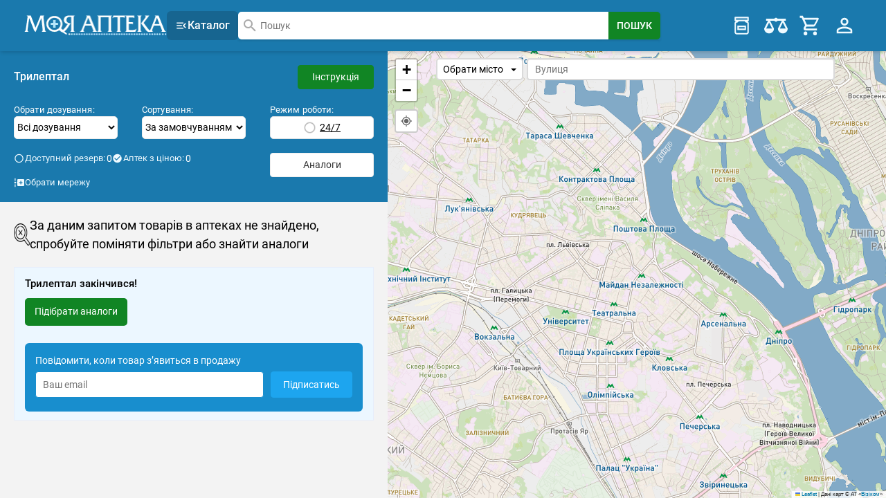

--- FILE ---
content_type: text/html;charset=UTF-8
request_url: https://mypharmacy.com.ua/trileptal/
body_size: 12093
content:




<!DOCTYPE html>
<html lang="uk>">
<head>
    <meta charset="UTF-8">
    <!-- Google Tag Manager -->
    <script>(function (w, d, s, l, i) {
        w[l] = w[l] || [];
        w[l].push({
            'gtm.start':
                new Date().getTime(), event: 'gtm.js'
        });
        var f = d.getElementsByTagName(s)[0],
            j = d.createElement(s), dl = l != 'dataLayer' ? '&l=' + l : '';
        j.async = true;
        j.src =
            'https://www.googletagmanager.com/gtm.js?id=' + i + dl;
        f.parentNode.insertBefore(j, f);
    })(window, document, 'script', 'dataLayer', 'GTM-NHVLD34F');</script>
    <!-- End Google Tag Manager -->

    <!-- Google tag (gtag.js) -->
    <script async src="https://www.googletagmanager.com/gtag/js?id=G-S7JQE2JER1"></script>
    <script>
        window.dataLayer = window.dataLayer || [];

        function gtag() {
            dataLayer.push(arguments);
        }

        gtag('js', new Date());

        gtag('config', 'G-S7JQE2JER1');
    </script>
    <title>Трилептал — ціна та наявність в аптеках України | Моя Аптека</title>

    <meta name="viewport" content="width=device-width, initial-scale=1.0">
    <meta name="robots" content="index, follow">
    <meta name="description" content="Трилептал - замовити в аптеці  онлайн ✓ Ціна і наявність в аптеках - Трилептал ✓ Знижки при бронюванні ☝ Знайдено аптек: 0 аптеки">
    <meta property="og:description" content="Трилептал - замовити в аптеці  онлайн ✓ Ціна і наявність в аптеках - Трилептал ✓ Знижки при бронюванні ☝ Знайдено аптек: 0 аптеки">
    <link rel="canonical" href="https://mypharmacy.com.ua/trileptal/">
    <meta property="og:url" content="https://mypharmacy.com.ua/trileptal/">
    <meta property="og:type" content="website">
    <meta property="og:title" content="Трилептал — ціна та наявність в аптеках України | Моя Аптека">
    <meta property="og:site_name" content="Моя Аптека">

    <link rel="icon" type="image/png" href="/assets/images/favicon16x16.png" sizes="16x16">
    <link rel="icon" type="image/png" href="/assets/images/favicon32x32.png" sizes="32x32">
    <link rel="icon" type="image/png" href="/assets/images/favicon96x96.png" sizes="96x96">

    <meta property="og:locale" content="uk_UA">

    <link href="/assets/tmp/base/css/lib.css" rel="stylesheet">
    <link href="/assets/tmp/base/css/main.css?v=1769033426504" rel="stylesheet">
<link href="/assets/tmp/search-result-map/css/lib.css?v=1769033426504" rel="stylesheet">

<link href="/assets/tmp/search-result-map/css/main.css?v=1769033426504" rel="stylesheet">
<style>
    .map-my-location {
        z-index: 400;
        position: absolute;
        top: 13rem;
        left: 1rem !important;
    }

    .map-my-location-btn {
        padding: 0.6rem;
        border-radius: 4px;
        background-color: var(--color-white);
        -webkit-box-shadow: none;
        box-shadow: none;
        border: 2px solid rgba(0, 0, 0, 0.2);
        cursor: pointer;
    }

    .map-my-location-btn:hover {
        background-color: #f4f4f4;
    }

    @media (max-width: 914px) {
        .map-my-location {
            top: 8rem;
        }

        .leaflet-control-zoom-fullscreen {
            display: none !important;
        }

        .map-open {
            z-index: 9999;
        }
    }
</style>
</head>
<body class="sticky-header ">
<!-- Google Tag Manager (noscript) -->
<noscript>
    <iframe src="https://www.googletagmanager.com/ns.html?id=GTM-NHVLD34F"
            height="0" width="0" style="display:none;visibility:hidden"></iframe>
</noscript>
<!-- End Google Tag Manager (noscript) -->
<div class="site-bg" id="siteBg"></div>
<header class="header">
    <div class="header__main-block">
        <div class="container header__inner header__main-block-inner">
            <button class="btn header__btn-svg visible-mobile"
                     type="button" aria-label="Search" onclick="toggleBlock($('#search-block'))">
                <svg viewBox="0 0 24 24">
                    <path d="M9.5,3A6.5,6.5 0 0,1 16,9.5C16,11.11 15.41,12.59 14.44,13.73L14.71,14H15.5L20.5,19L19,20.5L14,15.5V14.71L13.73,14.44C12.59,15.41 11.11,16 9.5,16A6.5,6.5 0 0,1 3,9.5A6.5,6.5 0 0,1 9.5,3M9.5,5C7,5 5,7 5,9.5C5,12 7,14 9.5,14C12,14 14,12 14,9.5C14,7 12,5 9.5,5Z"/>
                </svg>
            </button>
            <button class="btn header__btn-svg visible-mobile" type="button" aria-label="Toggle Menu" onclick="toggleCatalogueBlock('#header-catalogue', '#header-capabilities')">
                <svg viewBox="0 0 24 24">
                    <path fill="currentColor" d="M21,15.61L19.59,17L14.58,12L19.59,7L21,8.39L17.44,12L21,15.61M3,6H16V8H3V6M3,13V11H13V13H3M3,18V16H16V18H3Z"/>
                </svg>
            </button>
            <div class="header-logo visible-mobile">
                <a class="header-logo__link" href="https://mypharmacy.com.ua/">
                    <picture title="Моя Аптека">
                        <source srcset="/assets/images/logo_header-w.webp" type="image/webp">
                        <source srcset="/assets/images/logo_header-w.png" type="image/png">
                        <img loading="lazy" class="header-logo__img" width="207" height="29" src="/assets/images/logo_header-w.png" alt="Моя Аптека">
                    </picture>
                </a>
            </div>

            <div class="header__menu">
                <div class="header-capabilities__dropdown-list js-header-capabilities__dropdown-list visible-mobile">
                            <button class="btn header-capabilities-btn" type="button" aria-label="Cart" title="Кошик" onclick="openReserveModal()">
                                <svg class="header-capabilities__icon" width="24" height="24" viewBox="0 0 24 24">
                                    <path d="M17,18A2,2 0 0,1 19,20A2,2 0 0,1 17,22C15.89,22 15,21.1 15,20C15,18.89 15.89,18 17,18M1,2H4.27L5.21,4H20A1,1 0 0,1 21,5C21,5.17 20.95,5.34 20.88,5.5L17.3,11.97C16.96,12.58 16.3,13 15.55,13H8.1L7.2,14.63L7.17,14.75A0.25,0.25 0 0,0 7.42,15H19V17H7C5.89,17 5,16.1 5,15C5,14.65 5.09,14.32 5.24,14.04L6.6,11.59L3,4H1V2M7,18A2,2 0 0,1 9,20A2,2 0 0,1 7,22C5.89,22 5,21.1 5,20C5,18.89 5.89,18 7,18M16,11L18.78,6H6.14L8.5,11H16Z"/>
                                </svg>
                                <span class="quantity js-quantity-reserve-sku" style="display: none;"></span>
                            </button>
                        </div>
                    </div>
            <button class="btn header-btn-menu visible-mobile" type="button" aria-label="Right Menu" onclick="toggleBlock($('#header-capabilities'), $('#header-catalogue'))">
                <span class="header-btn-menu__border"></span>
                <span class="header-btn-menu__border"></span>
                <span class="header-btn-menu__border"></span>
            </button>
        </div>
        <div class="container header__inner header__search-block-inner">
            <div class="header__search " id="search-block">
                <div class="header-logo is-hidden-mobile">
                    <a class="header-logo__link" href="https://mypharmacy.com.ua/">
                        <picture title="Моя Аптека">
                            <source srcset="/assets/images/logo_header-w.webp" type="image/webp">
                            <source srcset="/assets/images/logo_header-w.png" type="image/png">
                            <img loading="lazy" class="header-logo__img" width="207" height="29" src="/assets/images/logo_header-w.png" alt="Моя Аптека">
                        </picture>
                    </a>
                </div>

                <button class="btn header__catalog-btn is-hidden-mobile" id="headerCatalogBtn">
                    <svg width="18" viewBox="0 0 24 24">
                        <path fill="currentColor" d="M21,15.61L19.59,17L14.58,12L19.59,7L21,8.39L17.44,12L21,15.61M3,6H16V8H3V6M3,13V11H13V13H3M3,18V16H16V18H3Z"/>
                    </svg>
                    Каталог</button>
                <div class="header__search-form" id="headerSearchFormWrapper">
                    <form class="search-form" action="https://mypharmacy.com.ua/search" method="get" id="globalSearchForm">
                        <button class="btn search-form__close-btn" id="searchFormCloseBtn" type="button" onclick="closeHeaderSearchForm();">
                            <svg width="30" height="30" viewBox="0 0 24 24">
                                <path fill="currentColor" d="M10.05 16.94V12.94H18.97L19 10.93H10.05V6.94L5.05 11.94Z"/>
                            </svg>
                        </button>
                        <div class="search-form__input-result-wrapper">
                            <input class="search-form__input" name="q" type="text" autocomplete="off" value="" placeholder="Пошук"
                                   id="global-search-import" onclick="openHeaderSearchForm();">
                        </div>
                        <button class="search-form__button" aria-label="Search Button">
                            <span>Пошук</span>
                        </button>
                    </form>
                </div>
            </div>
            <div class="header-capabilities" id="header-capabilities">
                <a class="header-authorization btn visible-mobile" href="https://mypharmacy.com.ua/login/">
                        <svg class="header-authorization__icon" width="18" height="18" viewBox="0 0 24 24">
                            <path d="M19,3H5C3.89,3 3,3.89 3,5V9H5V5H19V19H5V15H3V19A2,2 0 0,0 5,21H19A2,2 0 0,0 21,19V5C21,3.89 20.1,3 19,3M10.08,15.58L11.5,17L16.5,12L11.5,7L10.08,8.41L12.67,11H3V13H12.67L10.08,15.58Z"/>
                        </svg>
                        Вхід</a>
                <div class="header-capabilities__dropdown-list js-header-capabilities__dropdown-list">
                        <button class="btn header-capabilities-btn" type="button" title="Мої препарати" onclick="activeDropdown($('#header-favorite'))">
                            <svg class="header-capabilities__icon is-hidden-mobile" width="24" height="24" x="0px" y="0px" viewBox="0 0 172 172">
                                <g fill-rule="nonzero" stroke="none" stroke-width="1" stroke-linecap="butt" stroke-linejoin="miter" stroke-miterlimit="10" stroke-dasharray="" stroke-dashoffset="0">
                                    <path d="M0,172v-172h172v172z"/>
                                    <g>
                                        <path d="M37.625,21.5c-2.96841,0.0003 -5.3747,2.40659 -5.375,5.375v21.5c0.0003,2.96841 2.40659,5.3747 5.375,5.375h10.75c-8.84221,0 -16.125,7.28279 -16.125,16.125v64.5c0,8.84221 7.28279,16.125 16.125,16.125h75.25c8.84221,0 16.125,-7.28279 16.125,-16.125v-64.5c0,-8.84221 -7.28279,-16.125 -16.125,-16.125h10.75c2.96841,-0.0003 5.3747,-2.40659 5.375,-5.375v-21.5c-0.0003,-2.96841 -2.40659,-5.3747 -5.375,-5.375zM43,32.25h86v10.75h-86zM63.49219,53.75h45.01563c2.24112,6.22461 8.16343,10.75 15.11719,10.75c3.02579,0 5.375,2.34921 5.375,5.375v64.5c0,3.02579 -2.34921,5.375 -5.375,5.375h-75.25c-3.02579,0 -5.375,-2.34921 -5.375,-5.375v-64.5c0,-3.02579 2.34921,-5.375 5.375,-5.375c6.95376,0 12.87607,-4.52539 15.11719,-10.75zM53.75,86v5.375v26.875h64.5v-32.25zM64.5,96.75h43v10.75h-43z"/>
                                    </g>
                                </g>
                            </svg>
                            <span class="quantity" id="quantitySku" style="display:none;">0</span>
                            <span class="btn-title visible-mobile">Мої препарати</span>
                        </button>
                        <div id="header-favorite">
                            <ul></ul>
                        </div>
                    </div>
                <div class="header-capabilities__dropdown-list js-header-capabilities__dropdown-list">
                    <button class="btn header-capabilities-btn" type="button" title="Порівняння" onclick="activeDropdown($('#header-comparison'))">
                        <svg class="header-capabilities__icon is-hidden-mobile" width="24" height="24" x="0px" y="0px" viewBox="0 0 172 172">
                            <g fill-rule="nonzero" stroke="none" stroke-width="1" stroke-linecap="butt" stroke-linejoin="miter" stroke-miterlimit="10" stroke-dasharray="" stroke-dashoffset="0">
                                <path d="M0,172v-172h172v172z"/>
                                <g>
                                    <path d="M86,28.66667c-5.11676,0.00405 -9.84332,2.73542 -12.40169,7.16667h-37.76497h-21.5v14.33333h14.33333l-28.66667,57.33333c0,19.78717 16.04617,35.83333 35.83333,35.83333c19.78717,0 35.83333,-16.04617 35.83333,-35.83333l-28.66667,-57.33333h30.6123c2.55587,4.42692 7.27594,7.15763 12.3877,7.16667c5.11676,-0.00405 9.84332,-2.73542 12.40169,-7.16667h30.59831l-28.66667,57.33333c0,19.78717 16.04617,35.83333 35.83333,35.83333c19.78717,0 35.83333,-16.04617 35.83333,-35.83333l-28.66667,-57.33333h14.33333v-14.33333h-59.27897c-2.55587,-4.42692 -7.27594,-7.15763 -12.3877,-7.16667zM35.83333,64.65397l21.41602,42.84603h-42.83203zM136.16667,64.65397l21.41601,42.84603h-42.83203z"/>
                                </g>
                            </g>
                        </svg>
                        <span class="quantity" id="quantityComparableProduct" style="display:none">0</span>
                        <span class="button-title visible-mobile">Порівняння</span>
                    </button>
                    <div class="header-comparison" id="header-comparison">
                        <ul></ul>
                    </div>
                </div>
                <div class="header-capabilities__dropdown-list js-header-capabilities__dropdown-list">
                            <button class="btn header-capabilities-btn" type="button" aria-label="Cart" title="Кошик" onclick="openReserveModal()">
                                <svg class="header-capabilities__icon is-hidden-mobile" width="24" height="24" viewBox="0 0 24 24">
                                    <path d="M17,18A2,2 0 0,1 19,20A2,2 0 0,1 17,22C15.89,22 15,21.1 15,20C15,18.89 15.89,18 17,18M1,2H4.27L5.21,4H20A1,1 0 0,1 21,5C21,5.17 20.95,5.34 20.88,5.5L17.3,11.97C16.96,12.58 16.3,13 15.55,13H8.1L7.2,14.63L7.17,14.75A0.25,0.25 0 0,0 7.42,15H19V17H7C5.89,17 5,16.1 5,15C5,14.65 5.09,14.32 5.24,14.04L6.6,11.59L3,4H1V2M7,18A2,2 0 0,1 9,20A2,2 0 0,1 7,22C5.89,22 5,21.1 5,20C5,18.89 5.89,18 7,18M16,11L18.78,6H6.14L8.5,11H16Z"/>
                                </svg>
                                <span class="quantity js-quantity-reserve-sku" style="display: none;"></span>
                                <span class="button-title visible-mobile">Кошик</span>
                            </button>
                        </div>
                    <button class="btn header-capabilities-btn header-profile-btn is-hidden-mobile" type="button" onclick="toggleProfileMenu($('.header__profile-dropdown-wrapper'))">
                    <svg class="header-capabilities__icon" width="24" height="24" x="0px" y="0px" viewBox="0 0 24 24">
                        <path fill="currentColor"
                              d="M12,4A4,4 0 0,1 16,8A4,4 0 0,1 12,12A4,4 0 0,1 8,8A4,4 0 0,1 12,4M12,6A2,2 0 0,0 10,8A2,2 0 0,0 12,10A2,2 0 0,0 14,8A2,2 0 0,0 12,6M12,13C14.67,13 20,14.33 20,17V20H4V17C4,14.33 9.33,13 12,13M12,14.9C9.03,14.9 5.9,16.36 5.9,17V18.1H18.1V17C18.1,16.36 14.97,14.9 12,14.9Z"/>
                    </svg>
                </button>
                <div class="header__profile-dropdown-wrapper js-header__profile-dropdown-wrapper is-hidden-mobile">
                    <ul class="header__profile-dropdown-list">
                        <li class="header__profile-dropdown-element">
                                <a class="header__profile-dropdown-link btn btn_dashed" href="https://mypharmacy.com.ua/login/">
                                    <span class="header__profile-dropdown-text">Вхід</span>
                                    <svg class="header__profile-dropdown-icon" width="18" height="18" viewBox="0 0 24 24">
                                        <path fill="currentColor"
                                              d="M19,3H5C3.89,3 3,3.89 3,5V9H5V5H19V19H5V15H3V19A2,2 0 0,0 5,21H19A2,2 0 0,0 21,19V5C21,3.89 20.1,3 19,3M10.08,15.58L11.5,17L16.5,12L11.5,7L10.08,8.41L12.67,11H3V13H12.67L10.08,15.58Z"/>
                                    </svg>
                                </a>
                            </li>
                        <li class="header__profile-dropdown-element">
                                <a class="header__profile-dropdown-link" href="https://mypharmacy.com.ua/cabinet/medicines/">
                                    <span class="header__profile-dropdown-text">Мої препарати</span>
                                </a>
                            </li>
                            <li class="header__profile-dropdown-element">
                                <a class="header__profile-dropdown-link" href="https://mypharmacy.com.ua/cabinet/drugstores/">
                                    <span class="header__profile-dropdown-text">Мої аптеки</span>
                                </a>
                            </li>
                            <li class="header__profile-dropdown-element">
                                <a class="header__profile-dropdown-link" href="https://mypharmacy.com.ua/cabinet/reserve/">
                                    <span class="header__profile-dropdown-text">Кошик</span>
                                </a>
                            </li>
                            <li class="header__profile-dropdown-element">
                                <a class="header__profile-dropdown-link" href="https://mypharmacy.com.ua/cabinet/reserve-history/">
                                    <span class="header__profile-dropdown-text">Історія резервів</span>
                                </a>
                            </li>
                            <li class="header__profile-dropdown-element">
                                <a class="header__profile-dropdown-link" href="https://mypharmacy.com.ua/cabinet/comparison/">
                                    <span class="header__profile-dropdown-text">Порівняння</span>
                                </a>
                            </li>
                            <li class="header__profile-dropdown-element">
                                <a class="header__profile-dropdown-link" href="https://mypharmacy.com.ua/cabinet/availability/">
                                    <span class="header__profile-dropdown-text">Наявність в моїх аптеках</span>
                                </a>
                            </li>
                            <li class="header__profile-dropdown-element">
                                <a class="header__profile-dropdown-link" href="https://mypharmacy.com.ua/cabinet/viewed/">
                                    <span class="header__profile-dropdown-text">Історія переглядів</span>
                                </a>
                            </li>
                        </ul>
                </div>
                <a class="btn header-capabilities-btn visible-mobile" href="https://mypharmacy.com.ua/cabinet/reserve-history/">
                        <picture>
                            <source srcset="/assets/images/icon-assets/history-status.webp" type="image/webp">
                            <source srcset="/assets/images/icon-assets/history-status.png" type="image/png">
                            <img class="header-capabilities-btn__img" loading="lazy" src="/assets/images/icon-assets/history-status.png">
                        </picture>
                        <span>Історія резервів</span>
                    </a>
                    <a class="btn header-capabilities-btn visible-mobile" href="https://mypharmacy.com.ua/cabinet/drugstores/">
                        <picture>
                            <source srcset="/assets/images/icon-assets/my-pharmacies-icon-small.webp" type="image/webp">
                            <source srcset="/assets/images/icon-assets/my-pharmacies-icon-small.png" type="image/png">
                            <img class="header-capabilities-btn__img" loading="lazy" src="/assets/images/icon-assets/my-pharmacies-icon-small.png">
                        </picture>
                        <span>Мої аптеки</span>
                    </a>
                    <a class="btn header-capabilities-btn visible-mobile" href="https://mypharmacy.com.ua/cabinet/availability/">
                        <picture>
                            <source srcset="/assets/images/icon-assets/availability-icon-small.webp" type="image/webp">
                            <source srcset="/assets/images/icon-assets/availability-icon-small.png" type="image/png">
                            <img class="header-capabilities-btn__img" loading="lazy" src="/assets/images/icon-assets/availability-icon-small.png">
                        </picture>
                        <span>Наявність в моїх аптеках</span>
                    </a>
                    <a class="btn header-capabilities-btn visible-mobile" href="https://mypharmacy.com.ua/cabinet/viewed/">
                        <picture>
                            <source srcset="/assets/images/icon-assets/watched-products-icon-small.webp" type="image/webp">
                            <source srcset="/assets/images/icon-assets/watched-products-icon-small.png" type="image/png">
                            <img class="header-capabilities-btn__img" loading="lazy" src="/assets/images/icon-assets/watched-products-icon-small.png">
                        </picture>
                        <span>Історія переглядів</span>
                    </a>
                </div>
        </div>
    </div>

    <div class="container">
        <nav class="header-catalog is-hidden-mobile" id="headerDesktopCatalog" style="display: none;">
        </nav>
    </div>

    <nav class="container header-catalogue header__catalogue header__inner webp" id="header-catalogue" style="display: none;">
    </nav>
</header>
<div class="modal reserve-modal reserve-modal--empty" id="reserve">
    <div class="modal-background" onclick="closeReserveModal()"></div>
    <div class="modal-card">
        <div class="head">
            <p class="modal-card-title">В Кошику</p>
            <button type="button" class="delete" aria-label="close" onclick="closeReserveModal()"></button>
        </div>
        <div class="main">
            Кошик порожній</div>
        <div class="level bottom">
            <div class="level-left">
                <button type="button" class="cancel level-item" onclick="closeReserveModal()">Продовжити пошук</button>
            </div>
            <div class="level-right">
                <button class="success level-item" onclick="updatePriceAndRedirectToReserve()">Оформити бронювання</button>
            </div>
        </div>
    </div>
</div>
<div class="modal" id="price-loader">
    <div class="modal-background"></div>
    <div class="modal-card modal-card__price-loader">
        <div class="main">
            <div>
                <div class="lds-grid">
                    <div></div>
                    <div></div>
                    <div></div>
                    <div></div>
                    <div></div>
                    <div></div>
                    <div></div>
                    <div></div>
                    <div></div>
                </div>
            </div>
            <p>Оновлення цін по аптеках</p>
        </div>
    </div>
</div>
<div class="main-content">

<div id="GeoModal" class="modal filters-modal">
    <div class="modal-background" onclick="closeGeoModal()"></div>
    <div class="modal-card">
        <div class="head">
            <h4 class="modal-card-title">Оберіть своє місто</h4>
            <button class="delete" type="button" aria-label="close" onclick="closeGeoModal()"></button>
        </div>
        <div class="main">
            <form action="/select-town" id="selectTown" method="post">
                <div>
                    <input id="townEngHeader" hidden>
                    <input name="idInput" id="townIdHeader" hidden>
                    <input placeholder="Вкажіть назву населеного пункту" id="townSearchHeader" class="town-search-input">
                </div>
                <div>
                    
                        
                        <button type="button" value="4" data-townEng="vinnytsia" >
                                Вінниця
                        </button>
                    
                        
                        <button type="button" value="6" data-townEng="dnipropetrovsk" >
                                Дніпро
                        </button>
                    
                        
                        <button type="button" value="8" data-townEng="zhytomyr" >
                                Житомир
                        </button>
                    
                        
                        <button type="button" value="10" data-townEng="zaporizhzhia" >
                                Запоріжжя
                        </button>
                    
                        
                        <button type="button" value="11" data-townEng="ivano-frankivsk" >
                                Івано-Франківськ
                        </button>
                    
                        
                        <button type="button" value="12" data-townEng="kyiv" >
                                Київ
                        </button>
                    
                        
                        <button type="button" value="13" data-townEng="kirovohrad" >
                                Кропивницький
                        </button>
                    
                        
                        <button type="button" value="5" data-townEng="lutsk" >
                                Луцьк
                        </button>
                    
                        
                        <button type="button" value="15" data-townEng="lviv" >
                                Львів
                        </button>
                    
                        
                        <button type="button" value="16" data-townEng="mykolaiv" >
                                Миколаїв
                        </button>
                    
                        
                        <button type="button" value="17" data-townEng="odesa" >
                                Одеса
                        </button>
                    
                        
                        <button type="button" value="18" data-townEng="poltava" >
                                Полтава
                        </button>
                    
                        
                        <button type="button" value="19" data-townEng="rivne" >
                                Рівне
                        </button>
                    
                        
                        <button type="button" value="20" data-townEng="sumy" >
                                Суми
                        </button>
                    
                        
                        <button type="button" value="182" data-townEng="ternopil" >
                                Тернопіль
                        </button>
                    
                        
                        <button type="button" value="9" data-townEng="uzhhorod" >
                                Ужгород
                        </button>
                    
                        
                        <button type="button" value="22" data-townEng="kharkiv" >
                                Харків
                        </button>
                    
                        
                        <button type="button" value="27" data-townEng="kherson" >
                                Херсон
                        </button>
                    
                        
                        <button type="button" value="23" data-townEng="khmelnytskyi" >
                                Хмельницький
                        </button>
                    
                        
                        <button type="button" value="186" data-townEng="cherkasy" >
                                Черкаси
                        </button>
                    
                        
                        <button type="button" value="25" data-townEng="chernihiv" >
                                Чернігів
                        </button>
                    
                        
                        <button type="button" value="26" data-townEng="chernivtsi" >
                                Чернівці
                        </button>
                    
                </div>
            </form>
        </div>
        <div class="bottom">
            <p>Вибір міста допоможе надати актуальну інформацію про наявність товару та його ціну в аптеці! Це допоможе зберегти більше вільного часу для вас!</p>
        </div>
    </div>
</div>

<div id="chainModal" class="modal filters-modal">
    <div class="modal-background" onclick="closeChainModal()"></div>
    <div class="modal-card">
        <div class="head">
            <h4 class="modal-card-title">Оберіть аптечну мережу</h4>
            <button type="button" class="delete" aria-label="close" onclick="closeChainModal()"></button>
        </div>
        <div class="main">
            <form action="/select-organization-head" id="selectOrganizationHead" method="post">
                <div>
                    
                    
                    
                        
                        
                            
                            
                                
                                    
                                    
                                        <button name="id" value="113">Аптечна мережа 9-1-1</button>
                                    
                                
                            
                        
                        
                    
                        
                        
                            
                            
                                
                                    
                                    
                                        <button name="id" value="197">Мережа Аптек Подорожник</button>
                                    
                                
                            
                        
                        
                    
                        
                        
                            
                            
                                
                                    
                                    
                                        <button name="id" value="122">Аптека низьких цін</button>
                                    
                                
                            
                        
                        
                    
                        
                        
                            
                            
                                
                                    
                                    
                                        <button name="id" value="72">Аптечна мережа "Бажаємо здоров'я"</button>
                                    
                                
                            
                        
                        
                    
                        
                        
                            
                            
                                
                                    
                                    
                                        <button name="id" value="58">Аптечна мережа "Аптека Доброго Дня"</button>
                                    
                                
                            
                        
                        
                    
                        
                        
                            
                            
                                
                                    
                                    
                                        <button name="id" value="108">Аптечная сеть D.S.</button>
                                    
                                
                            
                        
                        
                    
                        
                        
                            
                            
                                
                                    
                                    
                                        <button name="id" value="224">Фармацевтична компанія Здравица ТОВ</button>
                                    
                                
                            
                        
                        
                    
                        
                        
                            
                            
                                
                                    
                                    
                                        <button name="id" value="64">Аптечна мережа «Народная аптека»</button>
                                    
                                
                            
                        
                        
                    
                        
                        
                            
                            
                                
                                    
                                    
                                        <button name="id" value="139">Аптечна мережа Сімейна аптека</button>
                                    
                                
                            
                        
                        
                    
                        
                        
                            
                            
                                
                                    
                                    
                                        <button name="id" value="215">Аптечна мережа Добра Аптека</button>
                                    
                                
                            
                        
                        
                    
                        
                        
                            
                            
                                
                                    
                                    
                                        <button name="id" value="74">Аптечна мережа Євроаптека</button>
                                    
                                
                            
                        
                        
                    
                        
                        
                            
                            
                                
                                    
                                    
                                        <button name="id" value="212">АВК-Фарм №1</button>
                                    
                                
                            
                        
                        
                    
                </div>
                <div class="all-chains">
                    <p>Всі аптечні мережі:</p>
                    <select name="id" onchange="document.getElementById('selectOrganizationHead').submit()">
                        <option value="0">Обрати мережу</option>
                        
                            
                                <option value="55">Аптеки "АЛИСА, ЛИНИЯ ЖИЗНИ"</option>
                            
                        
                            
                                <option value="88">Аптечна мережа Експрес-мед</option>
                            
                        
                            
                                <option value="198">Гранд Фарм</option>
                            
                        
                            
                                <option value="130">Аптечна мережа "Знахідка"</option>
                            
                        
                            
                                <option value="101">Аптечна мережа Медікус</option>
                            
                        
                            
                                <option value="182">Аптека №22</option>
                            
                        
                            
                                <option value="126">Аптечна мережа ІНТЕРХІМ</option>
                            
                        
                            
                                <option value="205">Pharmacy VERUM</option>
                            
                        
                            
                                <option value="15">Нейро-Аптека</option>
                            
                        
                            
                                <option value="104">Бонікас-Фарм </option>
                            
                        
                    </select>
                </div>
            </form>
        </div>
    </div>
</div>

<div class="modal seetings-search" id="seetingSearch" role="dialog" aria-labelledby="seetingSearchLabel">
    <div class="modal-background" onclick="closeSeetingSearch()"></div>
    <div class="modal-card" role="document">
        <div class="head">
            <h4 class="modal-card-title" id="seetingSearchLabel">Налаштування пошуку</h4>
            <button class="delete" type="button" aria-label="Close" onclick="closeSeetingSearch()"></button>
        </div>
        <div class="main">
            <form class="seetings-search__form">
                <select class="seetings-search__from-select" id="skuFilterModal" onchange="filterSkuId=$('option:selected',this).attr('value');"></select>
                <select class="seetings-search__from-select priceOrder">
                    <option class="seetings-search__from-option" disabled>
                        Сортування
                    </option>
                    <option class="seetings-search__from-option" value="0"  selected>
                        За замовчуванням
                    </option>
                    <option class="seetings-search__from-option" value="1" >
                        Від дешевих до дорогих
                    </option>
                    <option class="seetings-search__from-option" value="2" >
                        Від дорогих до дешевих
                    </option>
                </select>
            </form>
            <button class="btn round-day-checkbox-btn" type="button">
                <input class="round-day-checkbox-btn__input isRoundTheClock" type="checkbox" />
                <span class="round-day-checkbox-btn__text">24/7</span>
            </button>

            
                
                
                    <button class="btn seetings-search__btn-chains" type="button" onclick="openChainModal()">
                        <svg width="18" height="18" viewBox="0 0 24 24">
                            <path fill="currentColor"
                                  d="M4 2V8H2V2H4M2 22V16H4V22H2M5 12C5 13.11 4.11 14 3 14C1.9 14 1 13.11 1 12C1 10.9 1.9 10 3 10C4.11 10 5 10.9 5 12M24 6V18C24 19.11 23.11 20 22 20H10C8.9 20 8 19.11 8 18V14L6 12L8 10V6C8 4.89 8.9 4 10 4H22C23.11 4 24 4.89 24 6M20 11H17V8H15V11H12V13H15V16H17V13H20V11Z"/>
                        </svg>
                        Обрати мережу
                    </button>
                
            
        </div>
        <div class="bottom">
            <div class="seetings-search__contol">
                <button type="button" class="btn btn--orange seetings-search__contol-btn" onclick="closeSeetingSearch()">Закрити</button>
                <button type="button" class="btn btn--blue seetings-search__contol-btn" onclick="saveFilterCookies('#seetingSearch');changeSku()">Шукати</button>
            </div>
        </div>
    </div>
</div>

<section class="search-result">
    <div class="search-result-box search-result-box--content">
        <div class="search-result-head" id="features-table">
            <button class="btn search-result-head__btn-scroll js-search-result-head__btn-scroll" onclick="scrollToHeader()">
                <svg class="search-result-head__btn-scroll-icon" style="width:24px;height:24px" viewBox="0 0 24 24">
                    <path fill="currentColor"
                          d="M13,18H11V10L7.5,13.5L6.08,12.08L12,6.16L17.92,12.08L16.5,13.5L13,10V18M12,2A10,10 0 0,1 22,12A10,10 0 0,1 12,22A10,10 0 0,1 2,12A10,10 0 0,1 12,2M12,4A8,8 0 0,0 4,12A8,8 0 0,0 12,20A8,8 0 0,0 20,12A8,8 0 0,0 12,4Z"/>
                </svg>
            </button>

            <div class="search-result-head__title-wrapper">
                
                    
                        <h1>Трилептал</h1>
                        <a class="btn search-result-head__link is-hidden-mobile" href="https://mypharmacy.com.ua/trileptal/instruction/43603/">
                            Інструкція
                        </a>
                    
                    
                
            </div>

            
            <div class="search-result-head__filters" id="base-filters">
                <div class="search-result-head__filters-selects">
                    <div class="search-result-head__filters-column">
                        <span class="search-result-head__filters-name">Обрати дозування:</span>
                        <select class="search-result-head__filters-select skuFilter" id="skuFilter" onchange="filterSkuId=$('option:selected',this).attr('value');changeSku()"></select>
                    </div>
                    <div class="search-result-head__filters-column">
                        <span class="search-result-head__filters-name">Сортування:</span>
                        <select class="search-result-head__filters-select priceOrder" onchange="saveFilterCookiesAndRefreshPage('#base-filters')">
                            
                            
                            
                            <option value="0"  selected>
                                За замовчуванням
                            </option>
                            <option value="1" >
                                Від дешевих до дорогих
                            </option>
                            <option value="2" >
                                Від дорогих до дешевих
                            </option>
                        </select>
                    </div>
                    <div class="search-result-head__filters-column">
                        <span class="search-result-head__filters-name">Режим роботи:</span>
                        <button class="btn round-day-checkbox-btn" type="button">
                            <input class="round-day-checkbox-btn__input isRoundTheClock" type="checkbox"
                                   
                                   onchange="saveFilterCookiesAndRefreshPage('#base-filters');"/>
                            <span class="round-day-checkbox-btn__text">24/7</span>
                        </button>
                    </div>
                </div>

                <div class="search-result-head__filters-checkboxs">
                    <div class="number-pharmacies">
                        
                            
                            
                                <button class="btn number-pharmacies__btn" onclick="priceOnlyChange(this, 'RESERVE_AVAILABLE')">
                                    <svg viewBox="0 0 24 24">
                                        <path fill="currentColor"
                                              d="M12,20A8,8 0 0,1 4,12A8,8 0 0,1 12,4A8,8 0 0,1 20,12A8,8 0 0,1 12,20M12,2A10,10 0 0,0 2,12A10,10 0 0,0 12,22A10,10 0 0,0 22,12A10,10 0 0,0 12,2Z"/>
                                    </svg>
                                    Доступний резерв:
                                    <span class="number-pharmacies__text">0</span>
                                </button>
                                <button class="btn number-pharmacies__btn active">
                                    <svg viewBox="0 0 24 24">
                                        <path fill="currentColor"
                                              d="M10,17L5,12L6.41,10.58L10,14.17L17.59,6.58L19,8M12,2A10,10 0 0,0 2,12A10,10 0 0,0 12,22A10,10 0 0,0 22,12A10,10 0 0,0 12,2Z"/>
                                    </svg>
                                    Аптек з ціною:
                                    <span class="number-pharmacies__text">0</span>
                                </button>
                            
                            
                        
                    </div>
                    
                        
                        
                            <a class="btn search-result-head__analogs-link"
                               title="Аналоги Трилептал"
                               href="https://mypharmacy.com.ua/trileptal/analogs/">
                                Аналоги
                            </a>
                        
                        
                        
                    
                </div>

                
                    
                    
                        <button class="btn number-pharmacies__btn" type="button" onclick="openChainModal()">
                            <svg width="18" height="18" viewBox="0 0 24 24">
                                <path fill="currentColor"
                                      d="M4 2V8H2V2H4M2 22V16H4V22H2M5 12C5 13.11 4.11 14 3 14C1.9 14 1 13.11 1 12C1 10.9 1.9 10 3 10C4.11 10 5 10.9 5 12M24 6V18C24 19.11 23.11 20 22 20H10C8.9 20 8 19.11 8 18V14L6 12L8 10V6C8 4.89 8.9 4 10 4H22C23.11 4 24 4.89 24 6M20 11H17V8H15V11H12V13H15V16H17V13H20V11Z"/>
                            </svg>
                            Обрати мережу
                        </button>
                    
                
            </div>
            
        </div>

        <button class="btn search-result__map-open-btn visible-mobile" onclick="mapOpen()"></button>

        <div class="search-result-products-wrapper">
            
                
                    <div class="search-result-null">
                        <h4 class="search-result-null__title">
                            <picture>
                                <source srcset="/assets/images/error.webp" type="image/webp">
                                <source srcset="/assets/images/error.png" type="image/png">
                                <img loading="lazy" class="search-result-null__title-img" src="/assets/images/error.png">
                            </picture>
                            За даним запитом товарів в аптеках не знайдено, спробуйте поміняти фільтри або знайти аналоги
                        </h4>
                        <div class="search-result-null__info">
                            
                            
                            <div class="search-result-null__analogs">
                                <span class="search-result-null__analogs-text">
                                    Трилептал
                                    закінчився!
                                </span>
                                
                                    
                                    
                                        <a class="search-result-null__analogs-link" href="https://mypharmacy.com.ua/trileptal/analogs/">
                                            Підібрати аналоги
                                        </a>
                                    
                                    
                                    
                                
                            </div>
                            <form class="search-result-null__form">
                                <em class="search-result-null__form-text">Повідомити, коли товар з’явиться в продажу</em>
                                <div class="search-result-null__form-box">
                                    <input class="search-result-null__form-input" type="email" name="email" placeholder="Ваш email">
                                    <div class="search-result-null__form-btn-wrapper">
                                        <button class="btn search-result-null__form-btn" onclick="$(this).attr('disabled', 'disabled')">
                                            Підписатись
                                        </button>
                                    </div>
                                </div>
                            </form>
                        </div>
                    </div>

                    
                
                
            
        </div>

        
        <div class="search-result-control">
            <a class="btn search-result-control-btn"
               href="https://mypharmacy.com.ua/trileptal/instruction/43603/">
                <picture title="Інструкція">
                    <source srcset="/assets/images/instruktion.webp" type="image/webp">
                    <source srcset="/assets/images/instruktion.png" type="image/png">
                    <img loading="lazy" class="search-result-control__img" src="/assets/images/instruktion.png"
                         alt="Інструкція">
                </picture>
                <span>Інструкція</span>
            </a>
            <button class="btn search-result-control-btn search-result-control-btn--map" type="button" onclick="mapOpen()">
                <picture title="На мапі">
                    <source srcset="/assets/images/in-map-result.webp" type="image/webp">
                    <source srcset="/assets/images/in-map-result.png" type="image/png">
                    <img loading="lazy" src="/assets/images/in-map-result.webp" alt="На мапі">
                </picture>
                <span>На мапі</span>
            </button>
            <button class="btn search-result-control-btn" onclick="openSeetingSearch()">
                <picture title="Фільтр">
                    <source srcset="/assets/images/filtrs-icon.webp" type="image/webp">
                    <source srcset="/assets/images/filtrs-icon.png" type="image/png">
                    <img loading="lazy" class="search-result-control__img" src="/assets/images/filtrs-icon.png" alt="Фільтр">
                </picture>
                <span>Фільтр</span>
            </button>
        </div>
        
    </div>
    <div class="search-result-box search-result-box--map is-hidden-mobile" id="boxMap">
        <div id="map-container">
            <div id="map">
                
                <div class="search-result-city">
                    <div class="search-result-city__inner">
                        <div class="search-result-city__filter">
                            <button class="btn btn-city-toggle" id="townName" type="button" onclick="toggleCityList();">
                                
                                    
                                        Обрати місто
                                    
                                    
                                
                                &nbsp;
                                <span class="btn-city-toggle__arrow"></span>
                            </button>
                            <div class="search-result-city__wrapper" role="menu">
                                <h4 class="search-result-city__title">
                                    Оберіть своє місто
                                </h4>
                                <input class="search-result-city__input" id="townSearch" placeholder="Вкажіть назву населеного пункту">
                                <ul class="search-result-city__list">
                                    
                                    
                                        <li class="search-result-city__list-element">
                                            <button class="btn search-result-city__list-btn" type="button"
                                                    onclick="navigateToTown('vinnytsia', 4)">
                                                    Вінниця
                                            </button>
                                        </li>
                                    
                                        <li class="search-result-city__list-element">
                                            <button class="btn search-result-city__list-btn" type="button"
                                                    onclick="navigateToTown('dnipropetrovsk', 6)">
                                                    Дніпро
                                            </button>
                                        </li>
                                    
                                        <li class="search-result-city__list-element">
                                            <button class="btn search-result-city__list-btn" type="button"
                                                    onclick="navigateToTown('zhytomyr', 8)">
                                                    Житомир
                                            </button>
                                        </li>
                                    
                                        <li class="search-result-city__list-element">
                                            <button class="btn search-result-city__list-btn" type="button"
                                                    onclick="navigateToTown('zaporizhzhia', 10)">
                                                    Запоріжжя
                                            </button>
                                        </li>
                                    
                                        <li class="search-result-city__list-element">
                                            <button class="btn search-result-city__list-btn" type="button"
                                                    onclick="navigateToTown('ivano-frankivsk', 11)">
                                                    Івано-Франківськ
                                            </button>
                                        </li>
                                    
                                        <li class="search-result-city__list-element">
                                            <button class="btn search-result-city__list-btn" type="button"
                                                    onclick="navigateToTown('kyiv', 12)">
                                                    Київ
                                            </button>
                                        </li>
                                    
                                        <li class="search-result-city__list-element">
                                            <button class="btn search-result-city__list-btn" type="button"
                                                    onclick="navigateToTown('kirovohrad', 13)">
                                                    Кропивницький
                                            </button>
                                        </li>
                                    
                                        <li class="search-result-city__list-element">
                                            <button class="btn search-result-city__list-btn" type="button"
                                                    onclick="navigateToTown('lutsk', 5)">
                                                    Луцьк
                                            </button>
                                        </li>
                                    
                                        <li class="search-result-city__list-element">
                                            <button class="btn search-result-city__list-btn" type="button"
                                                    onclick="navigateToTown('lviv', 15)">
                                                    Львів
                                            </button>
                                        </li>
                                    
                                        <li class="search-result-city__list-element">
                                            <button class="btn search-result-city__list-btn" type="button"
                                                    onclick="navigateToTown('mykolaiv', 16)">
                                                    Миколаїв
                                            </button>
                                        </li>
                                    
                                        <li class="search-result-city__list-element">
                                            <button class="btn search-result-city__list-btn" type="button"
                                                    onclick="navigateToTown('odesa', 17)">
                                                    Одеса
                                            </button>
                                        </li>
                                    
                                        <li class="search-result-city__list-element">
                                            <button class="btn search-result-city__list-btn" type="button"
                                                    onclick="navigateToTown('poltava', 18)">
                                                    Полтава
                                            </button>
                                        </li>
                                    
                                        <li class="search-result-city__list-element">
                                            <button class="btn search-result-city__list-btn" type="button"
                                                    onclick="navigateToTown('rivne', 19)">
                                                    Рівне
                                            </button>
                                        </li>
                                    
                                        <li class="search-result-city__list-element">
                                            <button class="btn search-result-city__list-btn" type="button"
                                                    onclick="navigateToTown('sumy', 20)">
                                                    Суми
                                            </button>
                                        </li>
                                    
                                        <li class="search-result-city__list-element">
                                            <button class="btn search-result-city__list-btn" type="button"
                                                    onclick="navigateToTown('ternopil', 182)">
                                                    Тернопіль
                                            </button>
                                        </li>
                                    
                                        <li class="search-result-city__list-element">
                                            <button class="btn search-result-city__list-btn" type="button"
                                                    onclick="navigateToTown('uzhhorod', 9)">
                                                    Ужгород
                                            </button>
                                        </li>
                                    
                                        <li class="search-result-city__list-element">
                                            <button class="btn search-result-city__list-btn" type="button"
                                                    onclick="navigateToTown('kharkiv', 22)">
                                                    Харків
                                            </button>
                                        </li>
                                    
                                        <li class="search-result-city__list-element">
                                            <button class="btn search-result-city__list-btn" type="button"
                                                    onclick="navigateToTown('kherson', 27)">
                                                    Херсон
                                            </button>
                                        </li>
                                    
                                        <li class="search-result-city__list-element">
                                            <button class="btn search-result-city__list-btn" type="button"
                                                    onclick="navigateToTown('khmelnytskyi', 23)">
                                                    Хмельницький
                                            </button>
                                        </li>
                                    
                                        <li class="search-result-city__list-element">
                                            <button class="btn search-result-city__list-btn" type="button"
                                                    onclick="navigateToTown('cherkasy', 186)">
                                                    Черкаси
                                            </button>
                                        </li>
                                    
                                        <li class="search-result-city__list-element">
                                            <button class="btn search-result-city__list-btn" type="button"
                                                    onclick="navigateToTown('chernihiv', 25)">
                                                    Чернігів
                                            </button>
                                        </li>
                                    
                                        <li class="search-result-city__list-element">
                                            <button class="btn search-result-city__list-btn" type="button"
                                                    onclick="navigateToTown('chernivtsi', 26)">
                                                    Чернівці
                                            </button>
                                        </li>
                                    
                                </ul>
                            </div>
                        </div>
                        <div class="search-result-city__filter">
                            <div class="search-result-city__street" id="townStreet">
                                <input class="search-result-city__street-input autocomplete-input" type="text"
                                       value=""
                                       placeholder="Вулиця">
                                <ul class="search-result-list autocomplete-result-list" style="display: none"></ul>
                                <input class="search-result-city__street-input" hidden id="searchLat" name="searchLat"/>
                                <input class="search-result-city__street-input" hidden id="searchLng" name="searchLng"/>
                            </div>

                            
                        </div>
                    </div>
                </div>
            </div>
        </div>
    </div>
</section>

<button class="btn search-result__geo-error" onclick="geoErrorHide(this)" style="display: none">
    <svg class="search-result__geo-error-icon" style="width:14px;height:14px" viewBox="0 0 24 24">
        <path fill="currentColor" d="M10 3H14V14H10V3M10 21V17H14V21H10Z"/>
    </svg>
    <span class="search-result__geo-error-text">У ваших налаштуваннях вимкнено доступ до геолокації</span>
</button>
<button id="back-to-top" class="btn back-to-top back-to-top--map _hide" data-toggle="tooltip" data-placement="left" aria-label="Back to Top">
    <svg width="24" height="24" viewBox="0 0 24 24">
        <path fill="currentColor" d="M14,20H10V11L6.5,14.5L4.08,12.08L12,4.16L19.92,12.08L17.5,14.5L14,11V20Z"/>
    </svg>
</button>



</div>







<script>
    const comparisonHref = '/cabinet/comparison/',
        baseUrl = 'https://mypharmacy.com.ua/',
        mWithoutEnteringCanAddNoMore10 = 'Без входу в кабінет можна додавати не більше 10 препаратів',
        mMyPreparations = 'Мої препарати',
        mComparisonListEmpty = 'Список порівняння порожній',
        mMyDrugListEmpty = 'Список моїх препаратів порожній',
        mInTheCart = 'В кошику',
        mForTheAmount = 'На суму',
        forTheAmountOf = 'на суму',
        mOpenReserve = 'Відкрити резерв',
        mReservesListEmpty = 'Список резервів порожній',
        mGoToComparison = 'Перейти до порівняння',
        mDrugs = 'препаратів',
        mSaving = 'Економія',
        mMakeReservation = 'Оформити резерв',
        mSunday2 = 'Нд',
        mDayOff2 = 'вихідний',
        mInStock = 'В наявності',
        mCartIsEmpty = 'Кошик порожній',
        fillInRequiredFields = 'Заповніть обов’язкові поля',
        nameCanOnlyContainCyrillicLatinAndSpaces = 'Ім’я може містити лише символи кирилиці, латиниці та пробіли',
        pleaseEnterValid = 'Потрібно ввести правильний',
        yourMessageHasBeenSentSuccessfullyThankYou = 'Ваше повідомлення успішно відправлено. Дякуємо',
        failedToSend = 'Не вдалося відправити',
        theMaximumNumberOf = 'Досягнуто максимальну кількість',
        removeText = 'Видалити',
        selectPharmacyAtBooked = 'Оберіть аптеку при бронюванні',
        mMakeBooked = 'Оформити бронювання',
        mChoosePharmacy = 'Обрати аптеку',
        mProductName = 'Назва товару',
        mCategoryName = 'Назва категорії',
        mTheBrand = 'Бренд',
        mProductsBrandsOrCategoriesNotFound = 'Товарів, брендів або категорій з такою назвою не знайдено',
        mSearch = 'Пошук';
    i18n = {};

    i18n["townsNotFound"] = "Вулиці з такою назвою не знайдено";
    i18n["productsNotFound"] = "Препарати з такою назвою не знайдені";
    i18n["buy"] = "Купити";
    i18n["add"] = "Додати";
    i18n["import"] = "Імпорт";
</script>

<script src="/assets/tmp/base/js/lib.js"></script>
<script src="/assets/tmp/base/js/main.js?v=1769033426504"></script>


    <script src="/assets/js/header/modal/lead-sku-shopping-cart.js?v=1769033426504" defer></script>
    <script src="/assets/js/header/modal/lead-ohp-order-cart.js?v=1769033426504" defer></script>

<script>
    var filterSkuId = 0,
        searchQuery = '',
        productId = 20846,
        town = '',
        townEng = '';

    const problemDeterminingPosition = 'Виникла проблема з визначенням вашого положення',
        accessGeolocationDisabled = 'У ваших налаштуваннях вимкнено доступ до геолокації',
        mDistance = 'Відстань',
        mThereIs = 'Наявний',
        mMyFavorite = 'Моя аптека',
        mLimitExceeded = 'Перевищено ліміт',
        mComparisonCanAddNoMore4 = 'У порівняння можна додавати не більше 4 препаратів',
        mCompared = 'У порівнянні',
        mAlreadyInComparisonListAddAgain = 'Даний препарат вже є в списку порівняння. Додати його ще раз?',
        mAddToComparisonShort = 'В порівняння',
        mAddToComparison = 'Додати в порівняння',
        mRemoveFromComparisonShort = 'З порівняння',
        mRemoveFromComparison = 'Прибрати з порівняння',
        mDddToMyFavoriteShort = 'В мої аптеки',
        mNotFound = 'Не знайдено',
        mDosage = 'Всі дозування',
        mDosageFilter = 'Фільтр по дозуванню',
        mPrice = 'Ціна',
        mMyLocation = 'Моє місцезнаходження',
        mCollapse = 'Згорнути',
        mExpand = 'Розгорнути',
        mGoToTheListOfPharmacies = 'Перейти до списку аптек',
        organizationIdList = [],
        organizationPoints = [],
        productNameTranslit = 'trileptal',
        skuFilterList = [],
        highPrice = 0.0,
        lowPrice = 0.0,
        inMyOrganization = false,
        isAuthenticated = false,
        isApple = true,
        selectedTownNameEng = '',
        selectedTownId = 0,
        streetIsSet = false,
        mapLatitude = 50.4501,
        mapLongitude = 30.5234;
</script>
<script src="/assets/tmp/search-result-map/js/lib.js?v=1769033426504"></script>

<script src="/assets/tmp/search-result-map/js/main.js?v=1769033426504"></script>


</body>
</html>

--- FILE ---
content_type: text/css;charset=UTF-8
request_url: https://mypharmacy.com.ua/assets/tmp/base/css/main.css?v=1769033426504
body_size: 10671
content:
@charset "UTF-8";@font-face{font-family:Roboto;src:url(/assets/fonts/Roboto/Roboto-Thin.woff2) format("woff2"),url(/assets/fonts/Roboto/Roboto-Thin.woff) format("woff");font-style:normal;font-weight:100;font-display:swap}@font-face{font-family:Roboto;src:url(/assets/fonts/Roboto/Roboto-Light.woff2) format("woff2"),url(/assets/fonts/Roboto/Roboto-Light.woff) format("woff");font-style:normal;font-weight:300;font-display:swap}@font-face{font-family:Roboto;src:url(/assets/fonts/Roboto/Roboto-Regular.woff2) format("woff2"),url(/assets/fonts/Roboto/Roboto-Regular.woff) format("woff");font-style:normal;font-weight:400;font-display:swap}@font-face{font-family:Roboto;src:url(/assets/fonts/Roboto/Roboto-Medium.woff2) format("woff2"),url(/assets/fonts/Roboto/Roboto-Medium.woff) format("woff");font-style:normal;font-weight:500;font-display:swap}@font-face{font-family:Roboto;src:url(/assets/fonts/Roboto/Roboto-Bold.woff2) format("woff2"),url(/assets/fonts/Roboto/Roboto-Bold.woff) format("woff");font-style:normal;font-weight:700;font-display:swap}:root{--main-color:#1a79ad;--color-black:#000;--color-black-bean:#333;--color-gunmetal:#2e3138;--color-gray:#7b7b7b;--color-old-silver:#828282;--color-auro-metal-saurus:#68757c;--color-deep-space-sparkle:#496470;--color-quartz:#4b4a4a;--color-barn-red:#777;--color-outer-space:#484848;--color-outer-space2:#313940;--color-onyx:#393939;--color-onyx2:#35383e;--color-quick-silver:#a7a7a7;--color-quick-silver2:#a0a0a0;--color-quick-silver3:#a6a6a6;--color-blood-red:#666;--color-cool-grey:#8e96a3;--color-arsenic:#434343;--color-arsenic2:#40444e;--color-davys-grey:#535353;--color-davys-grey2:#555;--color-taupe-gray:#898989;--color-taupe-gray2:#878787;--color-sonic-silver:#797979;--color-silver:#aaaaaf;--color-mordant-red:#aaaaaa;--color-silver-foil:#afafaf;--color-dark-gray:#a9a9a9;--color-dim-gray:#696969;--color-philippine-gray:#8b8b8b;--color-philippine-gray2:#929292;--color-philippine-gray3:#909090;--color-spanish-gray:#767575;--color-spanish-gray2:#9a9a9a;--color-spanish-gray3:#949494;--color-spanish-gray4:#8f989e;--color-spanish-gray5:#9e9e9e;--color-spanish-gray6:#6a7070;--color-silver-chalice:#adadad;--color-silver-chalice2:#ababab;--color-silver-sand:#c5c5c5;--color-silver-sand2:#C6C6C6;--color-philippine-silver:#b3b3b3;--color-chinese-silver:#cccccc;--color-platinum:#e6e6e6;--color-platinum2:#e4e4e4;--color-platinum3:#e8e8e8;--color-platinum4:#e2e2e2;--color-platinum5:#e5e5e5;--color-platinum6:#e7e7e7;--color-platinum7:#e1e8ea;--color-cultured:#f5f5f5;--color-cultured2:#f7f7f7;--color-cultured3:#f4f4f4;--color-cultured4:#f8f8f8;--color-cultured5:#f9f9f7;--color-cultured6:#f6f7f8;--color-light-gray:#d2d2d2;--color-light-gray2:#d3d3d3;--color-light-gray3:#cddacf;--color-bright-gray:#ededed;--color-bright-gray2:#e4f5e8;--color-bright-gray3:#e8f3ea;--color-bright-gray4:#eee;--color-bright-gray5:#efefef;--color-bright-gray6:#eaeaea;--color-bright-gray7:#ececec;--color-bright-gray9:#e7eff7;--color-bright-gray11:#eaf0f5;--color-chinese-white:#e0e0e0;--color-anti-flash-white:#f3f3f3;--color-anti-flash-white2:#f1f1f1;--color-anti-flash-white3:#ecf3f6;--color-anti-flash-white4:#edf1fa;--color-light-silver:#d8d8d8;--color-light-silver2:#dad9d9;--color-light-silver3:#d7d7d7;--color-dark-silver:#f6f6f6;--color-dark-silver2:#6f6f6f;--color-dark-silver3:#707070;--color-granite-gray:#656565;--color-granite-gray2:#616161;--color-ghost-white:#f9fafb;--color-ghost-white2:#f9f9f9;--color-ghost-white3:#f5f7fb;--color-ghost-white4:#f8fcff;--color-white:#fff;--color-white2:#fcfeff;--color-gainsboro:#dedede;--color-gainsboro2:#ddd;--color-gainsboro3:#dcdcdc;--color-gainsboro4:#dadada;--color-gainsboro5:#d7dce0;--color-gainsboro6:#dae0e4;--color-gainsboro7:#d5dbde;--color-gainsboro8:#d8dfe2;--color-lotion:#fbfbfb;--color-lotion2:#fbfbfb;--color-lotion3:#fafafa;--color-snow:#fbfafa;--color-argent:#c1c1c1;--color-lavender-blush:#fff3f3;--color-lavender-blush2:#fdf2f2;--color-alice-blue:#78b4ef;--color-fresh-air:#afe3f9;--color-alice-blue2:#f4f8fb;--color-alice-blue3:#ecf7ff;--color-azureish-white:#e1e5ec;--color-lavender:#e7eefb;--color-bubbles:#e8f7ff;--color-floral-white:#fdfaee;--color-american-silver:#cecece;--color-smokey-topaz:#8A2B06;--color-red:#ff0000;--color-sunburnt-cyclops:#f84147;--color-spanish-red:#e60023;--color-permanent-geranium-lake:#e03030;--color-carmine-pink:#eb4343;--color-tart-orange:#ff4c4c;--color-medium-carmine:#ad3c3c;--color-indian-red:#d45a5a;--color-middle-red-purple:#a9544a;--color-fuzzy-wuzzye:#d06565;--color-fuzzy-wuzzye2:#c16a6a;--color-pastel-pink:#dca7a7;--color-white-chocolate:#efdede;--color-misty-rose:#ffe8e8;--color-rose-taupe:#8a5c58;--color-terra-cotta:#d7685b;--color-fire-opal:#eb5b5b;--color-light-coral:#f88181;--color-tuscany:#bf9494;--color-pale-pink:#efdddd;--color-copper-rose:#916a6a;--color-rosy-brown:#bc9393;--color-old-rose:#ca8585;--color-deep-taupe:#755a5a;--color-north-texas-green:#06a521;--color-north-texas-green2:#05961e;--color-north-texas-green3:#0d8c22;--color-metallic-green:#307b04;--color-verse-green:#128a10;--color-amazon:#4a7d53;--color-fern-green:#417537;--color-japanese-laurel:#398439;--color-japanese-laurel2:#3c763d;--color-japanese-laurel3:#357741;--color-may-green:#449d44;--color-wageningen-green:#118524;--color-american-green:#38b94e;--color-apple:#4cae4c;--color-apple2:#5cb85c;--color-green:#00AB33;--color-forest-green:#1d9c33;--color-forest-green2:#128425;--color-forest-green3:#138727;--color-forest-green4:#1d8c30;--color-islamic-green:#008c18;--color-islamic-green2:#009c00;--color-ufo-green:#3cca54;--color-slimy-green:#3d941b;--color-deep-green:#006d13;--color-celadon:#a6e0b0;--color-charleston-green:#282828;--color-granny-smith-apple:#b2dba1;--color-nyanza:#e5f6e5;--color-tea-green:#c8e8ce;--color-honeydew:#e9ffed;--color-honeydew2:#eff9f1;--color-honeydew3:#f2fff5;--color-honeydew4:#edf9ef;--color-azure:#f2fcff;--color-azure2:#008cf0;--color-diamond:#effaff;--color-tufts-blue:#399ee2;--color-yankees-blue:#243144;--color-yankees-blue2:#143440;--color-battery-charged-blue:#26b6e8;--color-battery-charged-blue2:#1f97d8;--color-water:#cff0fd;--color-water2:#dbf2ff;--color-lapis-lazuli:#2e6da4;--color-lapis-lazuli2:#1e7aa3;--color-steel-blue:#337ab7;--color-steel-blue2:#3e73b7;--color-royal-blue:#3273dc;--color-bdazzled-blue:#286090;--color-metallic-blue:#204d74;--color-metallic-blue2:#23527c;--color-picton-blue:#4ba7e2;--color-picton-blue2:#4ba2e2;--color-picton-blue3:#44aede;--color-rich-electric-blue:#088cd4;--color-rich-electric-blue2:#5c7583;--color-rich-electric-blue3:#5c7583;--color-rich-electric-blue4:#0088cc;--color-rich-electric-blue5:#0097cf;--color-rich-electric-blue6:#0096cb;--color-vivid-cerulean:#00a6ff;--color-vivid-cerulean2:#0ea1f7;--color-blue-sapphire:#08606f;--color-blue-sapphire2:#016082;--color-blue-sapphire3:#176590;--color-blue-cola:#0083d0;--color-blue-cola2:#0289d2;--color-celestial-blue:#4896cb;--color-sea-blue:#016a92;--color-cg-blue:#047ba5;--color-button-blue:#1da5ef;--color-button-blue2:#2296e0;--color-button-blue3:#2aa8ec;--color-cyan-cornflower-blue:#188ece;--color-cyan-cornflower-blue2:#1f81a5;--color-cyan-cornflower-blue3:#1c88c1;--color-cyan-cornflower-blue4:#1d92d2;--color-cyan-blue-azure:#3c8dbc;--color-blue:#0090c4;--color-blue2:#00749c;--color-medium-ersian-blue:#00639e;--color-medium-ersian-blue2:#016aa4;--color-dark-cerulean:#024f79;--color-dark-cerulean2:#115271;--color-yale-blue:#095290;--color-star-command-blue:#0084b3;--color-celadon-blue:#0e80a9;--color-ball-blue:#2998d4;--color-jordy-blue:#8bbfef;--color-queen-blue:#475993;--color-capri:#00bbff;--color-blue-jeans:#66afe9;--color-aero:#7ebdde;--color-dark-sky-blue:#91c7da;--color-cadet-blue:#9fb9c7;--color-oxford-blue:#092742;--color-spanish-bistre:#8a6d38;--color-medium-champagne:#f5e79e;--color-ivory:#fffef0;--color-lemon-chiffon:#fff9c9;--color-cornsilk:#fffcdd;--color-maize:#f1c94c;--color-shandy:#fff077;--color-bisque:#fbe6c4;--color-cosmic-latte:#fff8ea;--color-shadow:#84766b}html{-moz-osx-font-smoothing:grayscale;-webkit-font-smoothing:antialiased;overflow-x:hidden;overflow-y:auto;text-rendering:optimizeLegibility;-webkit-text-size-adjust:100%;-moz-text-size-adjust:100%;text-size-adjust:100%;box-sizing:border-box;font-size:10px}*,::after,::before{word-break:break-word;box-sizing:inherit}button,input,select,textarea{font-family:Roboto,sans-serif;font-size:1.4rem;outline:0}address{font-style:normal}button{cursor:pointer}img{font-size:1.4rem}img,video{height:100%;max-width:100%}picture{display:flex}label{cursor:pointer;-webkit-user-select:none;-moz-user-select:none;user-select:none}textarea{resize:vertical}a{text-decoration:none;color:var(--color-royal-blue);cursor:pointer}ul{list-style:none}blockquote,body,dd,dl,dt,fieldset,figure,h1,h2,h3,h4,h5,h6,hr,html,iframe,legend,li,ol,p,pre,textarea,ul{margin:0;padding:0}h1,h2,h3,h4,h5,h6{font-size:100%;font-weight:400}hr{display:block;height:.2rem;margin:1.5rem 0;border:none;background-color:var(--color-cultured)}.level{align-items:center;justify-content:space-between}.level-left,.level-right{flex-basis:auto;flex-grow:0;flex-shrink:0}.level-left{align-items:center;justify-content:flex-start}.level-right{align-items:center;justify-content:flex-end}@media (max-width:914px){.level-left+.level-right{margin-top:1.5rem}}.level-item{align-items:center;display:flex;flex-basis:auto;flex-grow:0;flex-shrink:0;justify-content:center}@media (min-width:915px){.level,.level-left{display:flex}}@media (max-width:914px){.is-hidden-mobile{display:none!important}}@media (min-width:915px){body{display:flex;flex-direction:column}}body{width:100%;height:100vh;font-family:Roboto,sans-serif;font-size:1em;font-weight:400;line-height:1.5;color:var(--color-black-bean);background-color:var(--color-white)}.container{max-width:160rem;width:100%;margin:0 auto;padding-left:4.5rem;padding-right:4.5rem}.main-content{flex:1 0 auto;padding-top:1.5rem}.main-content>section:last-child{padding-bottom:1.5rem}.btn{padding:.6rem 1.2rem;border:0;border-radius:4px;font-size:1.4rem;font-weight:400;text-align:center;color:var(--color-black-bean);background-color:transparent;transition:all .3s ease-in-out;-webkit-user-select:none;-moz-user-select:none;user-select:none;cursor:pointer}.btn--orange{border:1px solid var(--color-chinese-silver);background-color:var(--color-white)}.btn--orange:hover{background-color:var(--color-platinum);border-color:var(--color-silver-chalice)}.btn--green{border:1px solid var(--color-apple);color:var(--color-white);background-color:var(--color-apple2)}.btn--green:hover{background-color:var(--color-may-green);border-color:var(--color-japanese-laurel)}.btn--blue{border:1px solid var(--color-lapis-lazuli);color:var(--color-white);background-color:var(--color-steel-blue)}.btn--blue:hover{background-color:var(--color-bdazzled-blue);border-color:var(--color-metallic-blue)}.back-to-top{padding:.55rem .9rem;border:1px solid var(--color-chinese-silver);font-size:1.8rem;line-height:1;color:var(--main-color);position:fixed;right:2rem;bottom:2rem;z-index:100;background-color:var(--color-white)}.back-to-top:hover{opacity:.8}@media (max-width:914px){.back-to-top--map{bottom:7rem}}.back-to-top._hide{display:none}.title-icon-wrapper{display:flex;align-items:center;margin:0 0 1.5rem 0;position:relative}.title-icon-wrapper h1,.title-icon-wrapper h2,.title-icon-wrapper h3,.title-icon-wrapper h4,.title-icon-wrapper h5,.title-icon-wrapper h6{font-size:1.8rem;line-height:1;font-weight:700}@media (max-width:914px){.title-icon-wrapper{margin-top:2.5rem;margin-bottom:1rem}.title-icon-wrapper h1,.title-icon-wrapper h2,.title-icon-wrapper h3,.title-icon-wrapper h4,.title-icon-wrapper h5,.title-icon-wrapper h6{font-size:1.6rem}}.title-icon{margin-right:.7rem}.title-icon path{fill:var(--main-color)}span .arrow-right-icon{position:absolute}.arrow-right-icon path{fill:var(--color-white);transition:all .3s ease-in-out}.price{font-size:1.6rem;font-weight:600}.price-flex{flex:1 1 0;text-align:center}.price--small{font-weight:400;font-size:1.4rem}.price--big{font-size:1.8rem}.price--biggest{font-size:2.6rem}.price--green{color:var(--color-wageningen-green)}.price--red{color:var(--color-medium-carmine)}.price--black{color:var(--color-black-bean);font-weight:500}.price__text{white-space:nowrap}.price__text span::before{font-size:inherit;content:"·";padding-right:0;vertical-align:sub;margin-right:-1px}.price__text--biggest span{font-size:.5em;vertical-align:super}.price__additional-text{font-size:1.1rem;line-height:1;font-weight:400;white-space:nowrap;color:var(--color-indian-red)}.price-not-avaible{color:var(--color-spanish-gray6)}picture[data-fancybox]{cursor:zoom-in}@media (min-width:915px){.visible-mobile{display:none!important}}@media (max-width:1023px){.container{padding-left:1.5rem;padding-right:1.5rem}}@media (max-width:914px){.container{padding-left:1rem;padding-right:1rem}.price__additional-text--mobile{padding:.4rem .7rem;border-radius:17px;text-transform:lowercase;color:var(--color-white);background-color:var(--color-fuzzy-wuzzye)}}ins.adsbygoogle[data-ad-status=unfilled]{display:none!important}.header{width:100%;font-size:1.4rem}.header__main-block{position:relative;z-index:49;box-shadow:0 2px 6px -1px rgba(0,0,0,.2);background-color:var(--main-color)}.header__inner{display:flex}.header__search-block-inner{padding-top:1.6rem;padding-bottom:1.6rem}.header__catalogue{padding-bottom:0;padding-top:0}.header__btn_chain{margin-left:.3em}.header__search{display:flex;flex:1 1 0;align-items:center;gap:2rem}@media (max-width:1215px){.header__search{gap:1.6rem}}.header__menu{display:flex;justify-content:flex-end;text-align:right;white-space:nowrap;min-width:21.5rem}.header__menu .header-capabilities-btn{padding:.4rem .8rem;border-bottom:0 solid var(--color-gainsboro3)}.header__menu .header-capabilities__icon{width:1.6em;height:1.6em}.header__menu .quantity{width:-moz-max-content;width:max-content;position:absolute;top:-.26rem;left:.14rem;min-width:1.7rem;padding:.3rem 0;border-radius:50%;font-size:.6em;font-weight:700;text-align:center;color:#fff;border:1px solid #e03030;background:#e03030;display:block}.header__menu__menu-item{display:inline-block;vertical-align:middle}.header__catalog-btn{display:flex;align-items:center;align-self:stretch;gap:1.5rem;border-radius:6px;font-size:1.6rem;line-height:1;font-weight:500;color:var(--color-white);background-color:var(--color-blue-sapphire3)}@media (min-width:915px){.header__search-form{flex:1 1 0}}@media (min-width:1216px){.header__search-form{max-width:61rem}}@media (max-width:914px){.header__search-form{margin:.4rem .8rem 1.6rem .8rem}}.header__search-form._active{height:100vh;margin:0;position:absolute;top:0;left:0;right:0;background:var(--color-white)}.btn_dashed{padding:0;border-bottom:1px dashed var(--color-battery-charged-blue);color:var(--color-diamond)}.btn_dashed:hover{border-bottom:1px solid var(--color-water);color:var(--color-white)}.btn_dashed_active{border-bottom:1px dashed var(--color-white);color:var(--color-white)}.btn_dashed_active:hover{border-bottom:1px solid var(--color-battery-charged-blue);color:var(--color-water2);opacity:.8}.quantity{line-height:1.15}.header-lang{display:flex;align-items:center;font-size:1.4rem;font-weight:500;color:var(--color-silver-sand)}.header-lang span{padding:0 .2em 0 .2em;vertical-align:middle;color:var(--color-white)}.header-lang-link{padding:0 .2em 0 .2em;vertical-align:middle;color:var(--color-dark-sky-blue)}.header-lang-link:hover{color:var(--color-white)}.header-logo{display:flex;align-items:center}@media (max-width:914px){.header-logo{flex:1 1 0;justify-content:center;width:auto}}.header-logo__link{display:block;flex:1 1 0;width:20.6rem}@media (max-width:1215px){.header-logo__link{flex:none;width:17rem}}@media (max-width:1023px){.header-logo__link{width:12.8rem}}@media (max-width:914px){.header-logo__link{flex:none;width:14.4rem}}@media (max-width:375px){.header-logo__link{width:11.3rem}}.header-capabilities{display:flex;justify-content:flex-end;align-items:flex-end;position:relative;min-width:19.5rem}.header-capabilities .quantity{display:block;min-width:2.4rem;padding:.5rem 0;border-radius:13px;font-size:.8em;font-weight:700;text-align:center;color:var(--color-white);border:1px solid var(--color-permanent-geranium-lake);background:var(--color-permanent-geranium-lake)}@media (min-width:915px){.header-capabilities .quantity{width:-moz-max-content;width:max-content;position:absolute;top:-.96rem;left:-.16rem}}.header-capabilities__icon{display:block;width:2.4em;height:2.4em}.header-capabilities__icon>g{fill:none}@media (min-width:915px){.header-capabilities__dropdown-list{display:flex;position:relative}}.header-capabilities__dropdown-list li{display:flex;align-items:center}.header-capabilities__dropdown-list li a{display:block;flex:1 1 0}@media (min-width:915px){.header-capabilities__dropdown-list .empty-list{display:block;padding:.8rem 1.6rem;font-size:1em;color:var(--color-black)}}.header-capabilities__dropdown-list>.header-capabilities__lang{max-height:initial;overflow:auto;padding:1.3rem 1rem;border-bottom:1px solid var(--color-gainsboro3)}@media (min-width:915px){.header-capabilities__dropdown-list>div{display:none;width:-moz-max-content;width:max-content;border:1px solid var(--color-platinum3);border-bottom:3px solid var(--color-platinum3);border-radius:4px;background-color:var(--color-white);position:absolute;top:5.6rem;right:0;z-index:3;box-shadow:1px 18px 29px -9px rgba(3,3,3,.16)}}.header-capabilities__lang span{color:var(--main-color)}.header-capabilities__icon>g>g,.header-capabilities__icon>path{fill:var(--color-diamond)}.header-capabilities-btn{padding:.4rem .8rem;position:relative}.header-capabilities-btn:hover{transition:.2s;background-color:rgba(215,241,255,.08)}.header-capabilities-btn:active{background-color:rgba(26,30,32,.08);transition:.2s}.header-capabilities-btn .arrow-dropdown-icon{width:1.9rem;height:1.9rem;position:absolute;right:.3rem;top:50%;transform:translateY(-50%);transition:all .3s ease-out}.header-capabilities-btn.active .arrow-dropdown-icon{transform:translateY(-50%) rotate(90deg)}.header-capabilities-btn-reserve .quantity{padding:.3rem 0}@media (min-width:915px){.header-capabilities__dropdown-list>div.active{display:block;animation:fadeInDown;animation-duration:.5s}.header-capabilities__dropdown-list li a{padding:.8rem 0 .8rem 1.6rem;font-size:1em;color:var(--color-barn-red)}.header-capabilities__dropdown-list li a:hover{color:var(--color-rich-electric-blue)}.header-capabilities__dropdown-list li svg{display:block;padding:.6rem;font-size:1.2em;color:var(--color-tuscany);cursor:pointer;width:3.1rem;height:3.1rem;min-height:3.1rem;min-width:3.1rem}.header-capabilities__dropdown-list li svg:hover{color:var(--color-fuzzy-wuzzye2)}.header-capabilities__dropdown-list li svg:active{color:var(--color-smokey-topaz)}li.header-capabilities__dropdown-list-link,li.header-comparison__dropdown-list-link{display:block}.header-capabilities__dropdown-list-link-plus{color:#000!important}li.header-capabilities__dropdown-list-link a,li.header-comparison__dropdown-list-link a{display:flex;align-items:center;justify-content:center;padding:.8rem 1.6rem;color:var(--color-yankees-blue)}li.header-capabilities__dropdown-list-link a:hover,li.header-comparison__dropdown-list-link a:hover{color:var(--main-color);background-color:var(--color-cultured2)}li.header-capabilities__dropdown-list-link i,li.header-comparison__dropdown-list-link i{padding:0 0 0 1.6rem;font-size:1em;color:var(--color-yankees-blue)}li.header-capabilities__dropdown-list-link i,li.header-comparison__dropdown-list-link i:hover{color:var(--color-yankees-blue)}}@media (max-width:914px){body.sticky-header{padding-top:4.4rem}.sticky-header .header{position:fixed;top:0;z-index:49}.header .container{padding:0}.header__main-block-inner{padding:.3rem .3rem 0 .3rem}.header__catalogue,.header__search-block-inner{display:block;padding:0}.header__btn-svg{display:block;padding:.8rem}.header__btn-svg:hover{background-color:var(--color-ball-blue)}.header__btn-svg svg{display:block;width:2em;height:2em}.header__btn-svg path{fill:var(--color-white)}.header__menu{min-width:auto;display:flex;align-items:center;justify-content:flex-end}.header-btn-menu{display:block;padding:.8rem 1.4rem}.header-btn-menu:hover{background-color:var(--color-ball-blue)}.header-btn-menu__border{display:block;width:1.6rem;height:.2rem;border-radius:1px;background-color:var(--color-white)}.header-btn-menu__border:not(:first-child){margin-top:.4rem}.header__search{display:block;max-height:0;padding:0 .3rem;overflow:hidden;opacity:0;transition:.5s}.header__search.active{max-height:16rem;overflow:visible;opacity:1}.header-btn-filters{padding:.8rem;text-decoration:underline;color:var(--color-white)}.header-capabilities{display:block;width:auto;max-height:0;overflow:hidden;background-color:var(--color-white);transition:.5s}.header-capabilities.active{max-height:calc(100vh - 12.5rem);overflow:auto}.header-capabilities-btn{display:flex;align-items:center;width:100%;padding:1.3rem 1rem;border-bottom:1px solid var(--color-gainsboro3);color:var(--color-black)}.header-capabilities .quantity{display:block!important;min-width:1.9em;margin-right:1rem;padding:.3em;border-radius:14px;font-size:1em;font-weight:400;text-align:center;color:var(--color-black-bean);border-color:var(--color-cultured);background:var(--color-cultured)}.header-capabilities .quantity.active{border-color:var(--main-color);color:var(--color-white);background-color:var(--main-color)}.header-capabilities .btn-title{font-size:1em}.header-lang-link{color:var(--color-davys-grey);transition:all .3s ease-out}.header-lang-link:hover{color:var(--color-diamond)}.header-authorization{display:flex;align-items:center;width:100%;padding:1.3rem .8rem;border-bottom:1px solid var(--color-gainsboro3);text-align:left;color:var(--color-black)}.header-authorization:hover{background-color:rgba(215,241,255,.08)}.header-capabilities__dropdown-list>div{max-height:0;overflow:hidden;transition:.5s}.header-capabilities__dropdown-list>div.active{max-height:50rem}.header-capabilities__dropdown-list li a{padding:1.3rem 0 1.3rem 4.5rem;font-size:.9em;color:var(--color-barn-red)}.header-capabilities__dropdown-list li a:hover{color:var(--color-rich-electric-blue)}.header-capabilities__dropdown-list li svg{display:block;padding:.6rem;font-size:1.2em;color:var(--color-tuscany);cursor:pointer;width:3.1rem;height:3.1rem;min-height:3.1rem;min-width:3.1rem}li.header-capabilities__dropdown-list-link,li.header-comparison__dropdown-list-link{display:block}li.header-capabilities__dropdown-list-link a,li.header-comparison__dropdown-list-link a{display:flex;width:80%;margin:0 auto;padding:.6rem 1.6rem;border:1px solid var(--color-american-silver);border-radius:3px;font-size:1.1em;font-weight:400;text-align:center;color:var(--color-yankees-blue);background-color:var(--color-white2);box-shadow:0 4px 2px -6px rgba(0,0,0,.4);align-content:center;align-items:center;align-self:center;justify-content:space-between}li.header-capabilities__dropdown-list-link a:hover,li.header-comparison__dropdown-list-link a:hover{color:var(--main-color);background-color:var(--color-cultured2)}li.header-capabilities__dropdown-list-link i,li.header-comparison__dropdown-list-link i{display:inline-block;padding:0;padding-left:1rem;font-size:1.2em;color:var(--color-yankees-blue)}li.header-capabilities__dropdown-list-link i,li.header-comparison__dropdown-list-link i:hover{color:var(--color-yankees-blue)}.header-authorization__icon{display:block;min-width:1.9em;margin-right:.96rem;border-radius:14px;text-align:center}.header-authorization__icon path{fill:var(--color-granite-gray2)}.header-capabilities__dropdown-list li svg{float:left}}.search-form{height:4rem;display:flex;position:relative;box-shadow:0 2px 3px 0 rgba(0,0,0,.1)}.search-form__input-result-wrapper{position:relative;display:inline-block;width:100%}.search-form__close-btn{display:none;margin-right:2rem;color:var(--color-white)}.search-form__close-btn._active{display:block}.search-form__input{width:100%;height:100%;padding:.5rem 1.5rem .5rem 3rem;border:2px solid var(--color-white);border-radius:5px 0 0 5px;font-size:1em;white-space:nowrap;color:var(--color-black);box-shadow:0 3px 6px -9px var(--color-dark-cerulean);background-image:url(/assets/images/icon-assets/magnify.svg);background-repeat:no-repeat;background-position:3px}.search-form__input:active,.search-form__input:focus{box-shadow:0 0 13px 5px #00a5ff}.search-form__button{display:flex;align-items:center;justify-content:center;min-width:7.5rem;padding:0 1.2rem;cursor:pointer;border:0;border-radius:0 5px 5px 0;font-size:1em;font-weight:500;text-transform:uppercase;color:var(--color-white);background-color:var(--color-wageningen-green)}.search-form__button span{vertical-align:middle}.search-form__button:hover{background-color:var(--color-north-texas-green2)}.search-form__button:active{background-color:var(--color-deep-green)}.search-form [aria-selected=true] .sku-search-block,.search-form [aria-selected=true] .sku-search-block-link a{background-color:var(--color-anti-flash-white);background:#fff;background:-webkit-gradient(left top,right top,color-stop(0,#fff),color-stop(100%,#ededed));background:linear-gradient(to right,#fff 0,#ededed 100%)}.search-form .sku-search-result{position:absolute;top:100%;left:0;z-index:100!important;max-height:80vh;width:100%;padding:0;border-radius:0;overflow:auto;background-color:var(--color-white);box-shadow:0 13px 11px -1px rgba(0,0,0,.2)}@media (max-width:914px){.search-form .sku-search-result{height:calc(100vh - 8rem);max-height:100vh}}.search-form .sku-search-title{border-top:1px solid var(--color-anti-flash-white);padding:1rem 1.4rem;font-size:1.4rem}@media (max-width:914px){.search-form .sku-search-title{padding-top:.8rem;padding-bottom:.8rem;font-size:1.3rem}}.search-form .sku-search-block-link{border-top:1px solid var(--color-anti-flash-white)}.search-form .sku-search-block-link a{padding:1rem 1.4rem;font-size:1.3rem;display:block}@media (max-width:914px){.search-form .sku-search-block-link a{padding-top:.8rem;padding-bottom:.8rem;font-size:1.2rem}}.search-form .sku-search-block-link a:hover{background-color:var(--color-anti-flash-white);background:#fff;background:-webkit-gradient(left top,right top,color-stop(0,#fff),color-stop(100%,#ededed));background:linear-gradient(to right,#fff 0,#ededed 100%)}.search-form .sku-search-block{border-top:1px solid var(--color-anti-flash-white)}.search-form .sku-search-block:hover{background-color:var(--color-anti-flash-white);background:#fff;background:-webkit-gradient(left top,right top,color-stop(0,#fff),color-stop(100%,#ededed));background:linear-gradient(to right,#fff 0,#ededed 100%)}.search-form .sku-search-block .sku-search-block__img-wrapper{display:flex;align-items:center;justify-content:center;width:6rem;background:var(--color-white)}.search-form .sku-search-block .sku-description{display:flex;flex:1 1 0}.search-form .sku-search-block .sku-description .sku-name{flex:1 1 0;align-items:center;padding:0 .96rem;font-size:1.3rem;line-height:1.2em;color:var(--color-black)}.search-form .sku-search-block .sku-description .sku-name:hover{text-decoration:underline;color:var(--main-color)}.search-form .sku-search-block .sku-description .sku-name .link-producer{display:block;font-size:.9em;font-weight:300;color:var(--color-philippine-gray)}.search-form .sku-search-block .price-col-sku{display:flex;flex:none;align-items:center;justify-content:flex-end;width:16rem;font-size:1.2em;font-weight:500;color:var(--color-wageningen-green)}@media (max-width:914px){.search-form .sku-search-block .price-col-sku{font-size:1.4rem}}.search-form .sku-search-block .col-max-price span,.search-form .sku-search-block .col-min-price span{margin-left:.2rem;font-size:.8em;line-height:1rem;font-weight:400;vertical-align:top}.search-form .sku-search-block .price-col-sku em{margin-left:.4rem;font-style:normal;font-size:1em}.search-form .sku-search-block-in{display:flex;padding:1rem 1.4rem}.search-form .empty-message{padding:1.6rem;color:var(--color-deep-taupe);background-color:var(--color-lavender-blush2)}.search-form._active{height:8rem;padding:2rem;background:var(--main-color)}@media (max-width:1215px){.search-form .sku-search-block .sku-description{display:block;padding:.5rem 1rem}}@media (max-width:1215px) and (max-width:914px){.search-form .sku-search-block .sku-description{padding:.3rem .5rem}}@media (max-width:1215px){.search-form .sku-search-block .sku-description .sku-name{display:block;padding:0}.search-form .sku-search-block .price-col-sku{display:block;width:auto;padding:0;border:0}}@media (max-width:914px){.search-form .sku-search-block-in{padding:.3rem}.search-form__input-result-wrapper{position:initial;display:block}.search-form .sku-search-block .sku-search-block__img-wrapper{width:4.5rem;padding:0 .2rem}.search-form .sku-search-block .sku-search-block__img-wrapper img{max-height:100%;height:auto}.search-form .sku-search-block .sku-description .sku-name{font-size:1.2rem}.search-form__input{padding:.2rem 1rem .2rem 3rem;border-radius:2px 0 0 2px;word-break:keep-all}.search-form__button{border-radius:0 2px 2px 0}}.site-bg{position:fixed;bottom:0;left:0;right:0;top:0;background-color:#13161e;z-index:-1;opacity:0;transition:all .3s ease-in-out}.site-bg._active{z-index:51;opacity:.6}.modal{display:none;align-items:center;flex-direction:column;justify-content:center;overflow:hidden;position:fixed;bottom:0;left:0;right:0;top:0;z-index:100}.modal .modal-background{background-color:rgba(10,10,10,.86)}.modal .modal-card{display:flex;flex-direction:column;width:98%;max-width:64rem;border-radius:6px;background-color:var(--color-white);overflow:auto;position:relative;z-index:200}.modal .modal-card-title{margin:0;font-size:1.8rem;line-height:1;font-weight:500;color:var(--color-white)}.modal .head{display:flex;align-items:center;justify-content:space-between;border-bottom:1px solid var(--color-platinum5);background-color:var(--main-color)}.modal .bottom,.modal .head,.modal .main{padding:1.5rem}.modal .modal-card__price-loader{width:30rem;border-radius:6px;background-color:var(--color-white);position:relative;z-index:200;display:block}.modal .modal-card__price-loader div{text-align:center}.modal .modal-card__price-loader p{text-align:center;font-size:2rem}.modal.is-active{display:flex}.modal-background{position:fixed;bottom:0;left:0;right:0;top:0}.delete{-moz-appearance:none;-webkit-appearance:none;display:inline-block;flex-grow:0;flex-shrink:0;max-height:3rem;max-width:3rem;width:3rem;min-width:3rem;height:3rem;min-height:3rem;border:none;border-radius:50%;font-size:0;vertical-align:top;position:relative;cursor:pointer;outline:0;pointer-events:auto;background-color:#1a79ad}.delete::after,.delete::before{display:block;content:"";position:absolute;left:50%;top:50%;background-color:var(--color-white);transform:translateX(-50%) translateY(-50%) rotate(45deg);transform-origin:center center}.delete::after{height:50%;width:.2rem}.delete::before{height:.2rem;width:50%}#reserve .modal-card{max-width:80rem}#reserve .head{padding-top:1.2rem;padding-bottom:1.2rem;border-bottom:2px solid var(--color-cultured3)}@media (max-width:914px){#reserve .main{padding-bottom:1rem}}#reserve .order-list{max-height:60vh;overflow-x:auto}@media (max-width:914px){#reserve .order-list{max-height:40vh;overflow-x:auto}}#reserve .reserve-modal-item{display:flex;align-items:center;padding:1.6rem 0;border-bottom:1px dashed var(--color-platinum3)}@media (max-width:914px){#reserve .reserve-modal-item{padding:1rem 0}}#reserve .base-text{padding:0 1.6rem;line-height:1.8rem}#reserve .base-text a{font-style:normal;font-size:1.8rem;line-height:1.7rem;font-weight:700;color:var(--main-color)}#reserve .base-text a:hover{color:var(--color-yale-blue)}#reserve .base-text em{font-style:normal;font-size:1.2rem;font-weight:300;color:var(--color-quick-silver2)}#reserve .base-text span{font-size:1.4rem;line-height:2rem;font-weight:400;color:var(--color-black)}#reserve .base-text .reserve-modal-item__producer{font-size:1rem;font-weight:300;text-transform:uppercase;color:var(--color-taupe-gray)}#reserve .btn-trash{display:flex;padding:.8rem;border:0;border-radius:3px;white-space:nowrap;line-height:1.4;color:var(--color-white);background-color:var(--color-sunburnt-cyclops);cursor:pointer;box-shadow:0 2px 3px -1px rgba(0,0,0,.21)}#reserve .btn-trash:hover{background-color:var(--color-pastel-pink)}#reserve .btn-trash:active{background-color:var(--color-fuzzy-wuzzye2);transition:all .3s ease-in-out}#reserve .btn-trash svg{display:block;width:2rem}#reserve .btn-trash svg path{fill:var(--color-white)}#reserve .reserve-modal__col-price{min-width:7rem;padding:0 1rem;text-align:right}#reserve .inreserve{width:6.4rem;font-weight:600;text-align:right}#reserve .reserve-modal-item__content{display:flex;align-items:center;width:100%}#reserve .reserve-modal-item__control{display:flex;align-items:center}#reserve .reserve-modal-item__control-box{display:none;position:absolute;right:0;top:50%;transform:translateY(-50%);background-color:var(--color-anti-flash-white)}#reserve .reserve-modal-item__control-box.active{display:block}#reserve .modal-summary{margin-top:1.6rem;font-size:1.6rem}@media (max-width:914px){#reserve .modal-summary{margin-top:1rem}}#reserve .bottom{border-top:1px solid var(--color-cultured3);background-color:var(--color-dark-silver)}#reserve .bottom a,#reserve .bottom button{display:inline-block;padding:1.5rem 3.2rem;border-radius:3px;font-size:1.7rem;line-height:1.15;font-weight:500;box-shadow:0 1px 5px 2px var(--color-cultured3)}#reserve .success{border:1px solid var(--color-wageningen-green);text-align:center;color:var(--color-white);background-color:var(--color-wageningen-green)}#reserve .success:hover{border-color:var(--color-north-texas-green);background-color:var(--color-north-texas-green)}#reserve .success:active{border-color:var(--color-deep-green);background-color:var(--color-deep-green)}#reserve .cancel{border:1px solid var(--color-bright-gray);color:var(--color-onyx);background-color:var(--color-white)}#reserve .cancel:hover{background-color:var(--color-platinum3)}#reserve .cancel:active{background-color:var(--color-chinese-silver)}#reserve .bottom,#reserve .head,#reserve .main{padding-left:2.4rem;padding-right:2.4rem}@media (max-width:914px){#reserve .bottom,#reserve .head,#reserve .main{padding-left:1.6rem;padding-right:1.6rem}}#reserve.reserve-modal--empty .bottom{display:none}#reserve.reserve-modal--empty .main{font-size:1.8rem;font-weight:500}.reserve-modal-item__img{max-width:10rem}.reserve-modal-item__btn-wrapper{position:relative;order:2}.reserve-modal-item__btn-dots{display:flex;align-items:center;justify-content:center;padding:.5rem;background-color:var(--color-anti-flash-white)}.reserve-modal-item__btn-dots:hover{background-color:var(--color-light-silver2)}.filters-modal .modal-card-title{font-size:1.6rem;font-weight:700}.filters-modal .column{padding:.5rem 1.3rem}.filters-modal form button{display:block;width:100%;padding:.4rem 1rem;border:0;border-radius:4px;font-size:1.5rem;text-align:left;color:var(--color-black);background-color:transparent;cursor:pointer}.filters-modal form button:hover{text-decoration:underline;color:var(--main-color)}.filters-modal .clear{border:1px solid var(--color-misty-rose);border-radius:4px;color:var(--color-old-rose);position:relative;z-index:1}.filters-modal .clear:hover{color:var(--color-old-rose)}.filters-modal .active{color:var(--color-white);background-color:var(--main-color)}.filters-modal .active:hover{color:var(--color-white)}.filters-modal .all-chains{padding-top:2.4rem;padding-bottom:2.4rem}.filters-modal .all-chains p{margin:0 0 .8rem 0;font-size:1.4rem;color:var(--color-quick-silver)}.filters-modal .all-chains select{width:100%;padding:1.1rem .1rem;border:1px solid var(--color-platinum4);border-radius:6px;font-size:1.5rem;background-color:var(--color-white)}.filters-modal .all-chains select:hover{opacity:.8;cursor:pointer;background-color:var(--color-ghost-white3)}#GeoModal .bottom,#GeoModal .main,.filters-modal .all-chains,.filters-modal .head,.filters-modal form>div:first-child{padding-left:2.4rem;padding-right:2.4rem}.filters-modal form>div:first-child{padding-top:2.4rem;padding-bottom:2.4rem;border-bottom:1px solid var(--color-platinum5)}#selectOrganizationHead>div:first-child{display:grid;grid-template-columns:repeat(3,1fr);grid-gap:1rem}#GeoModal .main{border-bottom:1px solid var(--color-platinum5)}#GeoModal .bottom{padding-top:2.4rem;padding-bottom:2.4rem;font-size:1.4rem;line-height:1.8rem;color:var(--color-quick-silver)}#GeoModal form>div:nth-child(2){display:grid;grid-template-columns:repeat(3,1fr);grid-gap:1rem;padding:2.4rem 0}#selectTown .twitter-typeahead{display:block!important}#selectTown .tt-menu{margin:.2rem 0 0;border:1px solid rgba(0,0,0,.15);border-radius:4px;text-align:left;color:var(--color-cyan-blue-azure);background-color:var(--color-white);box-shadow:0 6px 12px rgba(0,0,0,.175)}#selectTown .tt-menu .empty-message{display:block;width:100%;padding:.4rem 1rem;border:0;border-radius:4px;font-size:1.5rem;text-align:left;color:var(--color-black);background-color:transparent;cursor:pointer}#selectTown .town-search-input{width:100%;padding:1.1rem;border:2px solid var(--main-color);border-radius:6px;font-size:1.5rem}.lds-grid{display:inline-block;position:relative;width:80px;height:80px}.lds-grid div{position:absolute;width:16px;height:16px;border-radius:50%;background:#1a79ad;animation:lds-grid 1.2s linear infinite}.lds-grid div:nth-child(1){top:8px;left:8px;animation-delay:0s}.lds-grid div:nth-child(2){top:8px;left:32px;animation-delay:-.4s}.lds-grid div:nth-child(3){top:8px;left:56px;animation-delay:-.8s}.lds-grid div:nth-child(4){top:32px;left:8px;animation-delay:-.4s}.lds-grid div:nth-child(5){top:32px;left:32px;animation-delay:-.8s}.lds-grid div:nth-child(6){top:32px;left:56px;animation-delay:-1.2s}.lds-grid div:nth-child(7){top:56px;left:8px;animation-delay:-.8s}.lds-grid div:nth-child(8){top:56px;left:32px;animation-delay:-1.2s}.lds-grid div:nth-child(9){top:56px;left:56px;animation-delay:-1.6s}@media (max-width:914px){#reserve .head>div{padding:1.6rem 0}#reserve .bottom div:nth-child(2){margin-top:.1rem}#reserve .bottom a,#reserve .bottom button{width:100%}#reserve .cancel{margin-bottom:1rem}.filters-modal form button{height:auto;word-break:normal;margin-bottom:.5rem}.filters-modal .all-chains,.filters-modal form>div:first-child{padding-top:1.6rem;padding-bottom:1.6rem}#GeoModal .bottom,#GeoModal .main,.filters-modal .all-chains,.filters-modal .head,.filters-modal form>div:first-child{padding-left:1.6rem;padding-right:1.6rem}#selectOrganizationHead>div:first-child{grid-template-columns:repeat(2,1fr);grid-gap:.5rem;padding:0 0 1.5rem}#GeoModal form>div:nth-child(2){grid-template-columns:repeat(2,1fr);grid-gap:.5rem}.reserve-modal-item__img{max-width:6rem}}@media (max-width:500px){#reserve .reserve-modal-item__content{max-width:calc(100% - 3.4rem)}.reserve-modal-item{flex-wrap:wrap}#reserve .reserve-modal-item__control{width:100%;margin-top:1rem;order:3}}@media (max-height:800px){#reserve .order-list{max-height:35vh}}@media (max-height:420px){#reserve .order-list{display:none}#reserve .bottom{display:flex}}@keyframes lds-grid{0%,100%{opacity:1}50%{opacity:.5}}.header-catalogue{display:none}@media (max-width:914px){.header-catalogue{display:flex;flex-direction:column;max-height:0;font-size:1em;background-color:var(--color-white);overflow:hidden;transition:.5s}}@media (max-width:914px){.header-catalogue__item a{display:block;padding:1.3rem 3rem 1.3rem 4.5rem;color:var(--color-black)}}@media (max-width:914px){.header-catalogue__item a:hover{color:var(--main-color)}}@media (max-width:914px){.header-catalogue.active{max-height:calc(100vh - 9.5rem)}}@media (max-width:914px){.header-catalogue.overflow{overflow:auto}}@media (max-width:914px){.header-catalogue-btn{display:flex!important;align-items:center;width:100%;padding:1.6rem 3rem 1.6rem 4.6rem;border:0;border-bottom:1px solid var(--color-gainsboro3);font-size:1.4rem;color:var(--color-black);background-color:var(--color-white);background-repeat:no-repeat;background-position:1.4rem center;position:relative;cursor:pointer}}@media (max-width:914px){.header-catalogue-btn:hover{color:var(--main-color);background-color:rgba(215,241,255,.08);transition:.2s}}@media (max-width:914px){.header-catalogue-btn:after{content:" ";position:absolute;right:2.2rem;display:block;width:0;height:0;border-color:transparent;border-style:solid;border-width:5px 0 5px 5px;border-left-color:var(--color-chinese-silver)}}@media (max-width:914px){.no-webp .header-catalogue__item:nth-child(1) .header-catalogue-btn{background-image:url(/assets/images/icon-head/pill.png)}}@media (max-width:914px){.no-webp .header-catalogue__item:nth-child(2) .header-catalogue-btn{background-image:url(/assets/images/icon-head/medicine.png)}}@media (max-width:914px){.no-webp .header-catalogue__item:nth-child(3) .header-catalogue-btn{background-image:url(/assets/images/icon-head/vitamins.png)}}@media (max-width:914px){.no-webp .header-catalogue__item:nth-child(4) .header-catalogue-btn{background-image:url(/assets/images/icon-head/coronavirus.png)}}@media (max-width:914px){.no-webp .header-catalogue__item:nth-child(5) .header-catalogue-btn{background-image:url(/assets/images/icon-head/1014556.png)}}@media (max-width:914px){.no-webp .header-catalogue__item:nth-child(6) .header-catalogue-btn{background-image:url(/assets/images/icon-head/2214833.png)}}@media (max-width:914px){.no-webp .header-catalogue__item:nth-child(7) .header-catalogue-btn{background-image:url(/assets/images/icon-head/pharmacy.png)}}@media (max-width:914px){.webp .header-catalogue__item:nth-child(1) .header-catalogue-btn{background-image:url(/assets/images/icon-head/pill.webp)}}@media (max-width:914px){.webp .header-catalogue__item:nth-child(2) .header-catalogue-btn{background-image:url(/assets/images/icon-head/vitamins.png)}}@media (max-width:914px){.webp .header-catalogue__item:nth-child(3) .header-catalogue-btn{background-image:url(/assets/images/icon-head/pharmacy.png)}}@media (max-width:914px){.webp .header-catalogue__item:nth-child(4) .header-catalogue-btn{background-image:url(/assets/images/icon-head/2214833.png)}}@media (max-width:914px){.webp .header-catalogue__item:nth-child(5) .header-catalogue-btn{background-image:url(/assets/images/icon-head/medicine.png)}}@media (max-width:914px){.webp .header-catalogue__item:nth-child(6) .header-catalogue-btn{background-image:url(/assets/images/icon-head/coronavirus.png)}}@media (max-width:914px){.webp .header-catalogue__item:nth-child(7) .header-catalogue-btn{background-image:url(/assets/images/icon-head/1014556.png)}}@media (max-width:914px){.header-catalogue-second{display:block;max-height:0;overflow:hidden;transition:.5s}}@media (max-width:914px){.header-catalogue-second.active-mob{max-height:192rem}}@media (max-width:914px){.header-catalogue-second.active-mob a:last-child{border-bottom:1px solid var(--color-chinese-silver)}}@media (min-width:1216px){.header .container{padding-right:3.5rem;padding-left:3.5rem}}.header-catalog{min-height:75vh;width:auto;border-top-left-radius:6px;border-bottom-left-radius:6px;position:absolute;z-index:-1;transform:translateY(-100%);opacity:0;background-color:var(--color-white);box-shadow:-7px 0 24px 0 rgba(0,0,0,.05);transition:all .3s ease-in-out}.header-catalog._active{opacity:1;z-index:52;transform:translateY(0)}.header-catalog__list{display:flex;flex-direction:column;min-width:1rem;width:34.1rem;padding-top:1rem}@media (max-width:1215px){.header-catalog__list{min-width:15rem;padding-top:1.5rem;padding-bottom:1.5rem}}.header-catalog__list-item{background-repeat:no-repeat;background-position:3.5rem center;transition:all .1s ease-in-out}@media (max-width:1215px){.header-catalog__list-item{background-position:1.5rem center}}.header-catalog__list-item:hover{background-color:var(--color-honeydew4)}.header-catalog__list-item:hover .header-catalog__result{display:grid;grid-template-columns:repeat(3,1fr);grid-gap:2.5rem;align-content:start;background-color:var(--color-white);box-shadow:-7px 0 24px 0 rgba(0,0,0,.05);width:calc(100vw - 34.1rem - 8rem);max-width:117.9rem;min-height:100%;height:auto;visibility:visible;opacity:1}@media (max-width:1215px){.header-catalog__list-item:hover .header-catalog__result{grid-gap:2.5rem 1rem;padding:1rem 1.5rem}}@media (max-width:1023px){.header-catalog__list-item:hover .header-catalog__result{width:calc(100vw - 34.1rem - 3rem)}}.header-catalog__list-item:hover .header-catalog__result:empty{display:none}.header-catalog__list-item:nth-child(1){background-image:url(/assets/images/icon-head/pill-blue.png)}.header-catalog__list-item:nth-child(2){background-image:url(/assets/images/icon-head/vitamins-blue.png)}.header-catalog__list-item:nth-child(3){background-image:url(/assets/images/icon-head/pharmacy-blue.png)}.header-catalog__list-item:nth-child(4){background-image:url(/assets/images/icon-head/2214833-blue.png)}.header-catalog__list-item:nth-child(5){background-image:url(/assets/images/icon-head/medicine-blue.png)}.header-catalog__list-item:nth-child(6){background-image:url(/assets/images/icon-head/coronavirus-blue.png)}.header-catalog__list-item:nth-child(7){background-image:url(/assets/images/icon-head/1014556-blue.png)}.header-catalog__list-item:last-child{background-image:url(/assets/images/icon-head/all-categories.svg)}.header-catalog__list-link{display:block;padding:1.7rem 3rem 1.7rem 8.5rem;font-size:1.6rem;line-height:1;font-weight:500;color:var(--color-black-bean);transition:all .1s ease-in-out}@media (max-width:1215px){.header-catalog__list-link{padding-left:5.5rem;padding-right:1.5rem;font-size:1.5rem}}@media (max-width:1023px){.header-catalog__list-link{font-size:1.3rem}}.header-catalog__list-link:hover{color:var(--main-color)}.header-catalog__result{display:none;padding:3rem 3.5rem;border-top-right-radius:6px;border-bottom-right-radius:6px;position:absolute;top:0;visibility:hidden;transition:all .3s;left:34.1rem;z-index:-2;opacity:0;cursor:initial}.header-catalog__result-all-preparations{grid-column:1/-1;justify-self:self-start;font-size:1.6rem;font-weight:500;text-decoration:underline;color:var(--main-color);transition:all .1s ease-in-out}.header-catalog__result-all-preparations:hover{color:var(--color-button-blue3)}.header-catalog__sublist{display:flex;flex-direction:column;gap:.5rem}.header-catalog__sublist-title{font-size:1.5rem;line-height:1;font-weight:500;color:var(--color-black-bean);transition:all .1s ease-in-out}@media (max-width:1023px){.header-catalog__sublist-title{font-size:1.3rem}}.header-catalog__sublist-title:hover{color:var(--color-button-blue3)}.header-catalog__sublist-link{font-size:1.5rem;font-weight:300;color:var(--color-black-bean);transition:all .1s ease-in-out}@media (max-width:1023px){.header-catalog__sublist-link{font-size:1.2rem}}.header-catalog__sublist-link:hover{color:var(--color-button-blue3)}.header-catalog__sublist-all-categories{font-size:1.4rem;text-decoration:underline;color:var(--main-color);transition:all .1s ease-in-out}.header-catalog__sublist-all-categories:hover{color:var(--color-button-blue3)}.bread-crumbs{padding-bottom:2rem}@media (max-width:914px){.bread-crumbs{padding-bottom:1rem;white-space:nowrap;overflow-y:hidden}}.bread-crumbs svg{vertical-align:sub}.bread-crumbs path{fill:var(--color-spanish-gray)}.bread-crumbs a{display:inline-block;font-size:1.4rem;font-weight:400;color:var(--color-spanish-gray)}@media (max-width:914px){.bread-crumbs a{font-size:1.3rem}}.bread-crumbs a:hover{text-decoration:underline;color:var(--main-color);opacity:.8}.bread-crumbs span{display:inline-block;font-size:1.4rem;font-weight:400}@media (max-width:914px){.bread-crumbs span{font-size:1.3rem}}@media (max-width:914px){.bread-crumbs--catalog-page{padding-top:2rem}}.button{border-radius:5px;text-align:center;transition:all .3s ease;border:0}.button--green{color:var(--color-fern-green);background-color:var(--color-bright-gray2)}.button--green:hover{color:var(--color-white);background-color:var(--color-american-green)}.button-product{display:inline-block;padding:.8rem 1.7rem;font-size:1.3rem;font-weight:700;text-transform:uppercase}.number-spinner{display:flex;background-color:var(--color-anti-flash-white);position:relative}.number-spinner button{display:flex;align-items:center;justify-content:center;width:3.6rem;height:3.1rem;border:none;border-radius:9px;font-size:1.2rem;font-weight:300;color:var(--color-white);background-color:var(--color-wageningen-green);transition:all .3s ease-in-out}@media (max-width:914px){.number-spinner button{padding:.4rem .7rem}}.number-spinner button:hover{background-color:var(--color-islamic-green)}.number-spinner button:active{background-color:var(--color-deep-green);transition:all .1s ease-in-out}.number-spinner button:disabled{cursor:default;background-color:var(--color-spanish-gray)}.number-spinner input{width:5.2rem;border:none;padding:.4rem .2rem;font-size:1.6rem;text-align:center;background-color:var(--color-anti-flash-white)}.number-spinner-alert{display:none;max-width:100%;width:100%;position:absolute;bottom:calc(100% + .5rem);right:0;padding:.3rem .5rem;border:1px solid var(--color-indian-red);border-radius:4px;background-color:var(--color-white)}.number-spinner-alert__text{font-size:1.1rem;color:var(--color-indian-red)}.number-spinner-alert__close-icon{width:1.5rem;position:absolute;right:.1rem;top:.1rem;color:var(--color-indian-red)}.number-spinner-alert--left{right:calc(100% + .2rem);top:50%;transform:translateY(-50%);z-index:10;bottom:auto}.town-clarification{position:absolute;top:25px;left:-3px;background-color:var(--color-white);z-index:100;border-radius:6px;min-width:21rem;text-align:center;box-shadow:0 6px 12px rgba(0,0,0,.175);padding:1.5rem}.town-clarification::after{position:absolute;content:"";top:-.6rem;left:3.3rem;border-left:.6rem solid transparent;border-right:.6rem solid transparent;border-bottom:.7rem solid var(--color-white)}.town-clarification__text{font-size:1.6rem;margin-bottom:1.5rem}.town-clarification__text span{color:var(--main-color);font-weight:500}.town-clarification__button-field:not(:last-child){margin-bottom:1.5rem}.town-clarification__button-confirm{padding:1.2rem 2rem;font-size:1.4rem;font-weight:500;text-transform:uppercase;color:var(--color-white);background-color:var(--color-wageningen-green)}.town-clarification__button-confirm:hover{background-color:var(--color-north-texas-green2)}.town-clarification__button-other{border:0;font-size:1.4rem;color:var(--main-color);background-color:transparent}.town-clarification__button-other:hover{text-decoration:underline}@media (max-width:914px){.town-clarification{margin-left:5rem;margin-right:5rem;left:0;right:0;top:30vh;box-shadow:0 0 0 1000px rgba(0,0,0,.175)}.town-clarification::after{display:none}}.header-capabilities-btn__img{width:2.4rem;height:2.4rem;margin-right:1rem;color:var(--color-dark-silver2)}.header-capabilities-btn__img path{fill:var(--color-silver-chalice2)}.header-capabilities-btn__icon{margin-right:1rem;color:var(--color-dark-silver2)}.header-capabilities-btn__exit{color:var(--color-black)}.header-capabilities-list{display:none}.header__profile-name{padding-right:2rem;font-size:1.3rem;line-height:1.8;font-weight:300;color:var(--color-bubbles);background:0 0}@media (max-width:914px){.header__profile-name{padding:.8rem 1rem;font-size:1.3rem;line-height:2.2rem;color:var(--color-white);background-color:var(--color-button-blue3)}}.header__profile-name-text{font-weight:500;color:var(--color-diamond)}@media (max-width:914px){.header__profile-name-text{border-bottom:none;font-size:1.7rem;font-weight:400;color:var(--color-white)}}.header__profile-dropdown-wrapper{max-height:0;z-index:20;overflow:hidden;width:100%;position:absolute;top:100%;transition:all .3s ease-in-out}.header__profile-dropdown-wrapper.active{max-height:50rem}.header__profile-dropdown-list{width:100%;border:1px solid var(--color-platinum4);border-bottom:3px solid var(--color-platinum3);border-radius:5px;background-color:var(--color-white);box-shadow:1px 18px 29px -9px rgba(3,3,3,.16)}.header__profile-dropdown-link{display:block;padding:1rem 3.5rem 1rem 1.5rem;border-bottom:1px solid var(--color-bright-gray5);font-size:1.4rem;text-align:left;white-space:nowrap;color:var(--color-black-bean);position:relative;transition:all .3s ease-in-out}.header__profile-dropdown-link:hover{color:var(--color-tufts-blue)}.header__profile-dropdown-link:hover .header__profile-dropdown-icon{color:var(--color-light-coral)}.header__profile-dropdown-link:active{color:var(--color-lapis-lazuli);background-color:var(--color-gainsboro5)}.header__profile-dropdown-icon{position:absolute;top:50%;transform:translateY(-50%);right:1rem;font-size:2.4rem;color:var(--color-аmerican-silver);transition:all .3s ease-in-out}.footer{padding:0}.footer .footer-bottom div:nth-child(2) a:hover{color:var(--main-color)}.footer-main{background-color:var(--color-arsenic2)}.footer-main__inner{display:flex;gap:1rem;padding-top:4rem;padding-bottom:4rem;font-size:1.4rem}@media (max-width:914px){.footer-main__inner{flex-wrap:wrap;padding-left:1rem;padding-right:1rem;gap:3rem}}.footer-main__block{width:100%;position:relative}.footer-main__alert{display:flex;flex-direction:column;align-items:center;padding-bottom:4rem}.footer-main__block-form{padding-right:0}@media (max-width:1215px){.footer-main__block-form{flex-shrink:0;max-width:28rem}}@media (max-width:914px){.footer-main__block-form{flex-shrink:1;max-width:100%;margin-bottom:0}}.footer-main__title{margin-bottom:1rem;font-size:1.6rem;font-weight:500;color:var(--color-white)}@media (max-width:914px){.footer-main__title{margin-bottom:0}}.footer-main__page-link{display:inline-block;font-size:1.4rem;line-height:3rem;color:var(--color-silver-sand)}@media (max-width:914px){.footer-main__page-link{margin-top:1rem;font-size:1.5rem}}.footer-main__page-link:hover{text-decoration:underline;color:var(--main-color)}.footer-main__form{display:flex;width:100%}@media (max-width:914px){.footer-main__form{flex-wrap:wrap}}@media (max-width:914px){.footer-main__form-box{width:100%}}.footer-main__form-box:first-child{flex:1 1 0;padding-right:.4rem}@media (max-width:1215px){.footer-main__form-box:first-child{padding-right:.2rem}}.footer-main__form-box:nth-child(2){flex:none;width:50%;padding-left:.4rem}@media (max-width:1215px){.footer-main__form-box:nth-child(2){padding-left:.2rem}}@media (max-width:914px){.footer-main__form-box:nth-child(2){width:100%;margin-top:2rem}}@media (max-width:914px){.footer-main__form-title{margin-bottom:1rem}}.footer-main__form-input{width:100%;padding:1rem .4rem 1rem 1rem;border:0;border-radius:4px;font-size:1.2rem;line-height:1.5rem;color:var(--color-dark-gray);resize:none;background-color:var(--color-onyx2)}@media (max-width:914px){.footer-main__form-input{font-size:1.4rem}}.footer-main__form-textarea{width:100%;height:100%;padding:1rem .4rem 1rem 1rem;border:0;border-radius:4px;font-size:1.2rem;line-height:1.5rem;color:var(--color-dark-gray);resize:none;background-color:var(--color-onyx2)}@media (max-width:914px){.footer-main__form-textarea{height:10.5rem;font-size:1.4rem}}.footer-main__form-btn{margin-top:.5rem;padding:1rem 1.5rem;border-radius:5px;font-size:1.2rem;line-height:1.3rem;font-weight:700;text-transform:uppercase;text-align:center}@media (max-width:914px){.footer-main__form-btn{margin-top:1.5rem;font-size:1.4rem}}#feedbackEmail{margin-top:.5rem}@media (max-width:914px){#feedbackEmail{margin-top:1rem}}#feedbackMsg{display:none;margin-top:.3rem;padding:.2rem .4rem;font-size:.9em;font-weight:400;color:var(--color-white-chocolate);position:absolute;left:0;right:0;background-color:var(--color-rose-taupe)}.footer-bottom{background-color:var(--color-gunmetal)}.footer-bottom__inner{display:flex;justify-content:space-between;align-items:center;padding:.6rem 0;font-size:1.4rem;line-height:2;color:var(--color-quick-silver3)}@media (max-width:914px){.footer-bottom__inner{flex-wrap:wrap}}.footer-bottom__item-left{padding-right:1rem}.footer-bottom__phone-link{font-weight:700;color:var(--color-quick-silver3)}@media (max-width:914px){.footer-social{margin-top:1rem}}.footer-social__link{vertical-align:middle;color:var(--color-dark-gray);transition:all .3s ease-in-out}.footer-social__link:hover{color:var(--main-color)}.footer-social__link:not(:last-child){padding-right:.9rem}.footer-small{width:100%;padding:.1rem 0;position:fixed;bottom:0;z-index:2}.footer-small .footer-bottom{background-color:var(--color-white)}.footer-small .footer-bottom__inner{justify-content:space-around;padding:.3rem 0;font-size:1rem;font-weight:600;color:var(--color-spanish-gray3)}.footer-small .footer-bottom__item-left span{color:var(--color-gray)}.footer-small .footer-bottom__item-left a{padding:0 .2rem}.footer-small .footer-bottom__item-left a span:first-child{color:#000}.footer-small .footer-bottom__item-left a span:nth-child(2){color:var(--color-azure2)}.footer-small .footer-bottom__item-right a{padding:0 .2rem;color:var(--color-blue-cola)}

--- FILE ---
content_type: text/javascript;charset=UTF-8
request_url: https://mypharmacy.com.ua/assets/js/header/modal/lead-ohp-order-cart.js?v=1769033426504
body_size: 3367
content:
document.addEventListener("DOMContentLoaded", async function () {
    await reloadOrderData();
});

$(document).click(function () {
    $(".js-number-spinner-alert").css("display", "none");
});

async function addOhpToCart(organizationId, organizationHeadProductId) {
    if (typeof beforeAddOhpToCartProcess !== 'undefined') {
        beforeAddOhpToCartProcess(organizationId, organizationHeadProductId);
    }

    let response = await createFetchPostRequestByDataAndUrl({
            organizationId: organizationId,
            organizationHeadProductId: organizationHeadProductId
        }, '/rest/cart/add-ohp'
    );

    if (response.ok) {
        await reloadOrderData(openReserveModal);
    }
}

async function removeOhpFromCart(organizationId, organizationHeadProductId, leadOhpOrderCartId) {
    let response = await createEntityDeleteRequestByUrl('/rest/cart/' + leadOhpOrderCartId);

    if (response.ok) {
        await reloadOrderData();
        if (typeof afterRemoveOhpFromCartProcess !== 'undefined') {
            afterRemoveOhpFromCartProcess(organizationId, organizationHeadProductId);
        }
    }
}

async function ohpQuantityChangeInCart(organizationId, organizationHeadProductId, leadOhpOrderCartId) {
    let skuCountEl = document.querySelector('#skuReserveModal' + organizationId + '-' + organizationHeadProductId + ' .count')

    if (skuCountEl.value === undefined || skuCountEl.value === '' || skuCountEl.value === '0') {
        await removeOhpFromCart(organizationId, organizationHeadProductId, leadOhpOrderCartId);
    }

    if (Number(skuCountEl.value) > 99) {
        skuCountEl.value = 99;
    }

    let response = await createFetchPostRequestByDataAndUrl({
        organizationId: organizationId,
        organizationHeadProductId: organizationHeadProductId,
        leadOhpOrderCartId: leadOhpOrderCartId,
        quantity: Number(skuCountEl.value)
    }, '/rest/cart/quantity-change');

    if (response.ok) {
        let cartResponseDto = await response.json();

        if (cartResponseDto.currentOhpQuantity == 0 || cartResponseDto.currentOhpMaxQuantity == 0) {
            await reloadOrderData();
            if (typeof afterRemoveOhpFromCartProcess !== 'undefined') {
                afterRemoveOhpFromCartProcess(organizationId, organizationHeadProductId);
            }
            return;
        }

        skuCountEl.setAttribute('max', cartResponseDto.currentOhpMaxQuantity);
        skuCountEl.value = cartResponseDto.currentOhpQuantity;

        if (cartResponseDto.currentOhpMaxQuantity == cartResponseDto.currentOhpQuantity) {
            document.querySelector('#skuReserveModal' + organizationId + '-' + organizationHeadProductId + ' .number-spinner-btn__increment').disabled = true;
            document.querySelector('#skuReserveModal' + organizationId + '-' + organizationHeadProductId + ' .js-number-spinner-alert').style.display = 'block';
        }

        if (cartResponseDto.currentOhpQuantity == 1) {
            document.querySelector('#skuReserveModal' + organizationId + '-' + organizationHeadProductId + ' .number-spinner-btn__decrement').disabled = true;
        }

        document.querySelector('#reserve .modal-summary').innerHTML = mInTheCart + ' <b>' + cartResponseDto.sumQuantity + '</b> ' + cartResponseDto.itemNameByQuantity + ' ' + forTheAmountOf +
            ' <span class="price price--green price__text">' + cartResponseDto.sumPriceReserve.toFixed(2) + ' грн</span>' +
            ((cartResponseDto.sumPrice - cartResponseDto.sumPriceReserve > 0) ?
                ('<br>' + mSaving + ' <span class="price price--red price__text">' + (cartResponseDto.sumPrice - cartResponseDto.sumPriceReserve).toFixed(2) + ' грн</span>') :
                '');

        document.querySelectorAll('.js-quantity-reserve-sku').forEach(element => {
            element.innerHTML = cartResponseDto.sumQuantity;
            element.classList.add('active');
        });
    }
}

async function reloadOrderData(func) {
    let response = await fetch('/rest/cart');

    if (response.ok) {
        let cartResponseDto = await response.json();

        $("#reserve").removeClass('reserve-modal--empty');
        $('#reserve .main').empty();

        if (cartResponseDto.leadSkuShoppingCartList.length > 0 || cartResponseDto.leadOhpOrderCartList.length > 0) {
            $("#reserve .main").append('<div class="order-list"></div>');

            if (cartResponseDto.leadSkuShoppingCartList.length > 0 && typeof afterAddSkuToShoppingCartProcess !== 'undefined') {
                cartResponseDto.leadSkuShoppingCartList.forEach(function (leadSkuShoppingCart) {
                    afterAddSkuToShoppingCartProcess(leadSkuShoppingCart.skuId);
                })
            }
            if (cartResponseDto.leadOhpOrderCartList.length > 0) {
                if (typeof afterAddOhpToCartProcess !== 'undefined') {
                    cartResponseDto.leadOhpOrderCartList.forEach(function (leadOhpOrderCart) {
                        afterAddOhpToCartProcess(leadOhpOrderCart.organizationId, leadOhpOrderCart.organizationHeadProductId);
                    });
                }
                cartResponseDto.leadOhpOrderCartList.forEach(function (leadOhpOrderCart) {
                    $("#reserve .order-list")
                        .append(`
                        <div class="reserve-modal-item" id="skuReserveModal${leadOhpOrderCart.organizationId}-${leadOhpOrderCart.organizationHeadProductId}">
                            <div class="reserve-modal-item__content">
                               <picture>
                                    <source srcset="${leadOhpOrderCart.webpImageFilePathPreview}" type="image/webp">
                                    <source srcset="${leadOhpOrderCart.imageFilePathPreview}" type="image/${leadOhpOrderCart.cleanImageFileExtension}">
                                    <img class="reserve-modal-item__img" title="${leadOhpOrderCart.presentation}" src="${leadOhpOrderCart.imageFilePathPreview}" alt="${leadOhpOrderCart.presentation}">
                               </picture>
                                <div class="base-text">
                                    <a href="${baseUrl}drugstore/${leadOhpOrderCart.organizationId}?p=${leadOhpOrderCart.productId}">${leadOhpOrderCart.organizationLogoName}</a>
                                    <p><em>${leadOhpOrderCart.townName}, ${leadOhpOrderCart.organizationAddress}</em></p>
                                    <span>${leadOhpOrderCart.presentation}</span>
                                    <p class="reserve-modal-item__producer">${leadOhpOrderCart.skuProducerName}</p>
                                </div>
                            </div>
                            <div class="reserve-modal-item__control">
                                <div class="number-spinner-wrapper"> 
                                    <div class="number-spinner">
                                    <button class="number-spinner-btn__decrement" type="button" data-dir="dwn" ${(leadOhpOrderCart.quantity === 1) ? 'disabled' : ''}><svg style="width:21px;height:21px" viewBox="0 0 24 24" aria-hidden="true"><path fill="currentColor" d="M19,13H5V11H19V13Z" /></svg></button>
                                        <input class="count" onchange="ohpQuantityChangeInCart(${leadOhpOrderCart.organizationId}, ${leadOhpOrderCart.organizationHeadProductId}, ${leadOhpOrderCart.id})" type="number" value="${leadOhpOrderCart.quantity}" min="0" max="100">
                                    <button class="number-spinner-btn__increment" type="button" data-dir="up"><svg style="width:21px;height:21px" viewBox="0 0 24 24" aria-hidden="true"><path fill="currentColor" d="M19,13H13V19H11V13H5V11H11V5H13V11H19V13Z" /></svg></button>
                                    <div class="number-spinner-alert number-spinner-alert--left js-number-spinner-alert">
                                        <p class="number-spinner-alert__text">${theMaximumNumberOf}</p>
                                           <svg class="number-spinner-alert__close-icon" viewBox="0 0 24 24">
                                                <path fill="currentColor"
                                                    d="M8.27,3L3,8.27V15.73L8.27,21H15.73C17.5,19.24 21,15.73 21,15.73V8.27L15.73,3M9.1,5H14.9L19,9.1V14.9L14.9,19H9.1L5,14.9V9.1M9.12,7.71L7.71,9.12L10.59,12L7.71,14.88L9.12,16.29L12,13.41L14.88,16.29L16.29,14.88L13.41,12L16.29,9.12L14.88,7.71L12,10.59"/>
                                            </svg>
                                    </div>
                                </div>
                                </div>
                                <p class="reserve-modal__col-price price price--big price--green price__text">${leadOhpOrderCart.priceReserve.toFixed(2)}</p>            
                            </div>
                            <div class="reserve-modal-item__btn-wrapper">
                               <button class="btn reserve-modal-item__btn-dots" onclick="showReserveControlBlock(this)">
                                    <svg style="width:24px;height:24px" viewBox="0 0 24 24">
                                       <path fill="currentColor" d="M12,16A2,2 0 0,1 14,18A2,2 0 0,1 12,20A2,2 0 0,1 10,18A2,2 0 0,1 12,16M12,10A2,2 0 0,1 14,12A2,2 0 0,1 12,14A2,2 0 0,1 10,12A2,2 0 0,1 12,10M12,4A2,2 0 0,1 14,6A2,2 0 0,1 12,8A2,2 0 0,1 10,6A2,2 0 0,1 12,4Z" />
                                    </svg>
                                </button>
                                <div class="reserve-modal-item__control-box js-reserve-modal-item__control-box">
                                    <button type="button" onclick="removeOhpFromCart(${leadOhpOrderCart.organizationId}, ${leadOhpOrderCart.organizationHeadProductId}, ${leadOhpOrderCart.id})" class="btn btn-trash">
                                        <svg class="btn-trash__remove-icon" viewBox="0 0 24 24">
                                            <path fill="currentColor" d="M9,3V4H4V6H5V19A2,2 0 0,0 7,21H17A2,2 0 0,0 19,19V6H20V4H15V3H9M7,6H17V19H7V6M9,8V17H11V8H9M13,8V17H15V8H13Z"/>
                                        </svg>
                                        <span> ${removeText} </span>
                                    </button>
                                </div>
                            </div>
                        </div>`);
                });

                $("#reserve .number-spinner button").click(function () {
                    let btn = $(this),
                        input = btn.closest('.number-spinner').find('input'),
                        inputInt = parseInt(input.val());

                    btn.closest('.number-spinner').find('button').prop("disabled", false);

                    if (btn.attr('data-dir') === 'up') {
                        if (input.attr('max') == undefined || inputInt < parseInt(input.attr('max'))) {
                            input.val(inputInt + 1);

                            new Event("onchange");

                            input.change();
                        } else {
                            btn.prop("disabled", true);
                        }
                    } else if (input.attr('min') == undefined || (inputInt > parseInt(input.attr('min')) && inputInt !== 1)) {
                        input.val(inputInt - 1);

                        new Event("onchange");

                        input.change();
                    } else {
                        btn.prop("disabled", true);
                    }
                });

                let el,
                    chr;

                for (let i = 0; i < document.getElementsByClassName('count').length; i++) {
                    el = document.getElementsByClassName('count')[i];

                    el.onkeypress = function (e) {
                        e = e || event;

                        if (e.ctrlKey || e.altKey || e.metaKey) {
                            return;
                        }

                        chr = getChar(e);
                        if (chr == null) {
                            return;
                        }
                        if (chr < '0' || chr > '9') {
                            return false;
                        }
                    };
                }
            }

            shoppingListCount = 0;

            if (cartResponseDto.leadSkuShoppingCartList.length > 0) {
                $("#reserve .success").text(mChoosePharmacy);
                cartResponseDto.leadSkuShoppingCartList.forEach((leadSkuShoppingCart) => {
                    $("#reserve .order-list")
                        .append(`
                        <div class="reserve-modal-item">
                            <div class="reserve-modal-item__content">
                                <picture>
                                    <source srcset="${leadSkuShoppingCart.webpImageFilePathPreview}" type="image/webp">
                                    <source srcset="${leadSkuShoppingCart.imageFilePathPreview}" type="image/${leadSkuShoppingCart.cleanImageFileExtension}">
                                    <img class="reserve-modal-item__img" title="${leadSkuShoppingCart.skuFullName}" src="${leadSkuShoppingCart.imageFilePathPreview}" alt="${leadSkuShoppingCart.skuFullName}">
                               </picture>
                                <p class="base-text">
                                   <!--<em><b>` + selectPharmacyAtBooked + `</b></em><br>-->
                                    <span>${leadSkuShoppingCart.skuFullName}</span>
                                </p>
                            </div>
                            <div class="reserve-modal-item__btn-wrapper">
                                <button class="btn reserve-modal-item__btn-dots" onclick="showReserveControlBlock(this)">
                                    <svg style="width:24px;height:24px" viewBox="0 0 24 24">
                                        <path fill="currentColor" d="M12,16A2,2 0 0,1 14,18A2,2 0 0,1 12,20A2,2 0 0,1 10,18A2,2 0 0,1 12,16M12,10A2,2 0 0,1 14,12A2,2 0 0,1 12,14A2,2 0 0,1 10,12A2,2 0 0,1 12,10M12,4A2,2 0 0,1 14,6A2,2 0 0,1 12,8A2,2 0 0,1 10,6A2,2 0 0,1 12,4Z" />
                                    </svg>
                                </button>
                                <div class="reserve-modal-item__control-box js-reserve-modal-item__control-box">
                                    <button type="button" onclick="removeSkuFromShoppingCart(${leadSkuShoppingCart.skuId}, ${leadSkuShoppingCart.id})" class="btn btn-trash">
                                         <svg class="btn-trash__remove-icon" viewBox="0 0 24 24">
                                            <path fill="currentColor" d="M9,3V4H4V6H5V19A2,2 0 0,0 7,21H17A2,2 0 0,0 19,19V6H20V4H15V3H9M7,6H17V19H7V6M9,8V17H11V8H9M13,8V17H15V8H13Z"/>
                                        </svg>
                                        <span>${removeText}</span>
                                    </button>
                               </div>
                            </div>
                        </div>`);

                    shoppingListCount++;
                })
            } else {
                $("#reserve .success").text(mMakeBooked);
            }

            $(".js-quantity-reserve-sku").html(cartResponseDto.sumQuantity).css("display", "block");
            $(".js-quantity-reserve-sku").addClass('active');

            $("#reserve .main").append(`<p class="modal-summary">${mInTheCart} <b>${cartResponseDto.sumQuantity}</b> ${cartResponseDto.itemNameByQuantity} ${cartResponseDto.sumPriceReserve > 0 ? `${forTheAmountOf} <span class="price price--green price__text">${cartResponseDto.sumPriceReserve.toFixed(2)} грн</span>${(cartResponseDto.sumPrice - cartResponseDto.sumPriceReserve > 0) ?
                (`<br>${mSaving} <span class="price price--red price__text">${(cartResponseDto.sumPrice - cartResponseDto.sumPriceReserve).toFixed(2)} грн</span>`) : ''}</p>` : ''}`);
        } else {
            $("#reserve").addClass('reserve-modal--empty');
            $("#reserve .main").text(mCartIsEmpty);
            $(".js-quantity-reserve-sku").css("display", "none").html('0');
        }

        func && func();
    }
}

function showReserveControlBlock($element) {
    $($element).next().addClass('active');
    $(document).on('click', function (e) {
        if ($(e.target).closest($($element)).length) {/*Если елемент повторного клика кнопка*/
            return showReserveControlBlock($element)
        }
        if ($(e.target).closest($($element).parent()).length) {/*Если елемент повторного клика родитель кнопки*/
            return;
        }

        $(document).off('click');
        $('.js-reserve-modal-item__control-box').removeClass('active');
    });
}

function getChar(event) {
    if (event.which == null) {
        if (event.keyCode < 32) {
            return null;
        }
        return String.fromCharCode(event.keyCode) // IE
    }

    if (event.which !== 0 && event.charCode !== 0) {
        if (event.which < 32) {
            return null;
        }
        return String.fromCharCode(event.which) // остальные
    }

    return null; // специальная клавиша
}

--- FILE ---
content_type: text/javascript;charset=UTF-8
request_url: https://mypharmacy.com.ua/assets/js/header/modal/lead-sku-shopping-cart.js?v=1769033426504
body_size: 21
content:
$(function () {
    $('.price-reserve').hover(
        function () {
            $(this).addClass('active');
        }, function () {
            $(this).removeClass('active');
        }
    );
});

async function addSkuToShoppingCart(skuId) {
    beforeAddSkuToShoppingCartProcess(skuId);

    let response = await createFetchPostRequestByDataAndUrl({
        skuId: skuId
    }, '/rest/shopping-cart/add-sku');

    if (response.ok) {
        await reloadOrderData(openReserveModal);
    }
}

async function removeSkuFromShoppingCart(skuId, leadSkuShoppingCartId) {
    let response = await createEntityDeleteRequestByUrl('/rest/shopping-cart/' + leadSkuShoppingCartId);

    if (response.ok) {
        if (typeof afterRemoveSkuFromShoppingCartProcess !== 'undefined') {
            afterRemoveSkuFromShoppingCartProcess(skuId);
        }
        await reloadOrderData();
    }
}